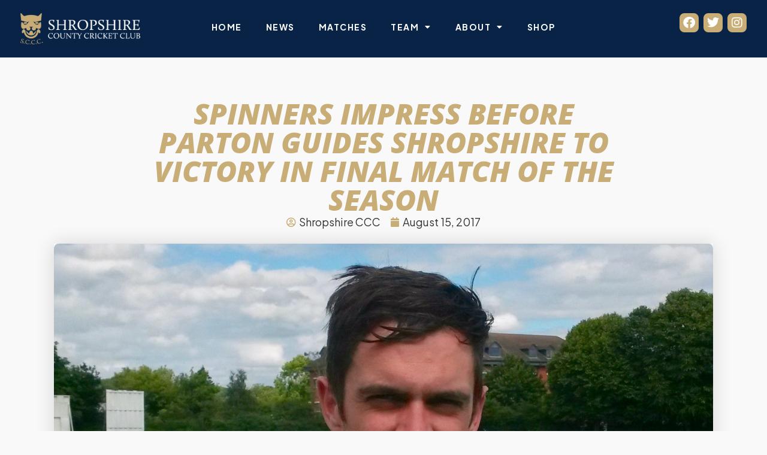

--- FILE ---
content_type: text/html; charset=UTF-8
request_url: https://shropshireccc.co.uk/spinners-impress-before-parton-guides-shropshire-to-victory-in-final-match-of-the-season/
body_size: 17644
content:
<!doctype html>
<html lang="en-GB">
<head>
	<meta charset="UTF-8">
	<meta name="viewport" content="width=device-width, initial-scale=1">
	<link rel="profile" href="https://gmpg.org/xfn/11">
	<meta name='robots' content='index, follow, max-image-preview:large, max-snippet:-1, max-video-preview:-1' />
	<style>img:is([sizes="auto" i], [sizes^="auto," i]) { contain-intrinsic-size: 3000px 1500px }</style>
	
	<!-- This site is optimized with the Yoast SEO plugin v24.6 - https://yoast.com/wordpress/plugins/seo/ -->
	<title>Spinners impress before Parton guides Shropshire to victory in final match of the season - Shropshire County Cricket Club</title>
	<link rel="canonical" href="https://shropshireccc.co.uk/spinners-impress-before-parton-guides-shropshire-to-victory-in-final-match-of-the-season/" />
	<meta property="og:locale" content="en_GB" />
	<meta property="og:type" content="article" />
	<meta property="og:title" content="Spinners impress before Parton guides Shropshire to victory in final match of the season - Shropshire County Cricket Club" />
	<meta property="og:description" content="Spinners David Wainwright and Sam Whitney set up an impressive Shropshire victory as the county ended their Unicorns Championship campaign in style by beating Wiltshire by six wickets. Wainwright and Whitney shared all 10 Wiltshire wickets between them as the visitors, having scored so freely in their first innings, were dismissed for 208 second time [&hellip;]" />
	<meta property="og:url" content="https://shropshireccc.co.uk/spinners-impress-before-parton-guides-shropshire-to-victory-in-final-match-of-the-season/" />
	<meta property="og:site_name" content="Shropshire County Cricket Club" />
	<meta property="article:publisher" content="http://facebook.com/shropshireccc" />
	<meta property="article:published_time" content="2017-08-15T17:49:29+00:00" />
	<meta property="og:image" content="https://shropshireccc.co.uk/wp-content/uploads/2023/08/David-Wainwright.jpg" />
	<meta property="og:image:width" content="2019" />
	<meta property="og:image:height" content="1304" />
	<meta property="og:image:type" content="image/jpeg" />
	<meta name="author" content="Shropshire CCC" />
	<meta name="twitter:card" content="summary_large_image" />
	<meta name="twitter:creator" content="@shropshireccc" />
	<meta name="twitter:site" content="@shropshireccc" />
	<meta name="twitter:label1" content="Written by" />
	<meta name="twitter:data1" content="Shropshire CCC" />
	<meta name="twitter:label2" content="Estimated reading time" />
	<meta name="twitter:data2" content="4 minutes" />
	<script type="application/ld+json" class="yoast-schema-graph">{"@context":"https://schema.org","@graph":[{"@type":"Article","@id":"https://shropshireccc.co.uk/spinners-impress-before-parton-guides-shropshire-to-victory-in-final-match-of-the-season/#article","isPartOf":{"@id":"https://shropshireccc.co.uk/spinners-impress-before-parton-guides-shropshire-to-victory-in-final-match-of-the-season/"},"author":{"name":"Shropshire CCC","@id":"https://shropshireccc.co.uk/#/schema/person/4a4af4dc312f66410d590d92bb417391"},"headline":"Spinners impress before Parton guides Shropshire to victory in final match of the season","datePublished":"2017-08-15T17:49:29+00:00","mainEntityOfPage":{"@id":"https://shropshireccc.co.uk/spinners-impress-before-parton-guides-shropshire-to-victory-in-final-match-of-the-season/"},"wordCount":836,"publisher":{"@id":"https://shropshireccc.co.uk/#organization"},"image":{"@id":"https://shropshireccc.co.uk/spinners-impress-before-parton-guides-shropshire-to-victory-in-final-match-of-the-season/#primaryimage"},"thumbnailUrl":"https://shropshireccc.co.uk/wp-content/uploads/2023/08/David-Wainwright.jpg","articleSection":["News"],"inLanguage":"en-GB"},{"@type":"WebPage","@id":"https://shropshireccc.co.uk/spinners-impress-before-parton-guides-shropshire-to-victory-in-final-match-of-the-season/","url":"https://shropshireccc.co.uk/spinners-impress-before-parton-guides-shropshire-to-victory-in-final-match-of-the-season/","name":"Spinners impress before Parton guides Shropshire to victory in final match of the season - Shropshire County Cricket Club","isPartOf":{"@id":"https://shropshireccc.co.uk/#website"},"primaryImageOfPage":{"@id":"https://shropshireccc.co.uk/spinners-impress-before-parton-guides-shropshire-to-victory-in-final-match-of-the-season/#primaryimage"},"image":{"@id":"https://shropshireccc.co.uk/spinners-impress-before-parton-guides-shropshire-to-victory-in-final-match-of-the-season/#primaryimage"},"thumbnailUrl":"https://shropshireccc.co.uk/wp-content/uploads/2023/08/David-Wainwright.jpg","datePublished":"2017-08-15T17:49:29+00:00","breadcrumb":{"@id":"https://shropshireccc.co.uk/spinners-impress-before-parton-guides-shropshire-to-victory-in-final-match-of-the-season/#breadcrumb"},"inLanguage":"en-GB","potentialAction":[{"@type":"ReadAction","target":["https://shropshireccc.co.uk/spinners-impress-before-parton-guides-shropshire-to-victory-in-final-match-of-the-season/"]}]},{"@type":"ImageObject","inLanguage":"en-GB","@id":"https://shropshireccc.co.uk/spinners-impress-before-parton-guides-shropshire-to-victory-in-final-match-of-the-season/#primaryimage","url":"https://shropshireccc.co.uk/wp-content/uploads/2023/08/David-Wainwright.jpg","contentUrl":"https://shropshireccc.co.uk/wp-content/uploads/2023/08/David-Wainwright.jpg","width":2019,"height":1304},{"@type":"BreadcrumbList","@id":"https://shropshireccc.co.uk/spinners-impress-before-parton-guides-shropshire-to-victory-in-final-match-of-the-season/#breadcrumb","itemListElement":[{"@type":"ListItem","position":1,"name":"Home","item":"https://shropshireccc.co.uk/"},{"@type":"ListItem","position":2,"name":"Spinners impress before Parton guides Shropshire to victory in final match of the season"}]},{"@type":"WebSite","@id":"https://shropshireccc.co.uk/#website","url":"https://shropshireccc.co.uk/","name":"Shropshire County Cricket Club","description":"The official website of National Counties team Shropshire CCC","publisher":{"@id":"https://shropshireccc.co.uk/#organization"},"potentialAction":[{"@type":"SearchAction","target":{"@type":"EntryPoint","urlTemplate":"https://shropshireccc.co.uk/?s={search_term_string}"},"query-input":{"@type":"PropertyValueSpecification","valueRequired":true,"valueName":"search_term_string"}}],"inLanguage":"en-GB"},{"@type":"Organization","@id":"https://shropshireccc.co.uk/#organization","name":"Shropshire County Cricket Club","url":"https://shropshireccc.co.uk/","logo":{"@type":"ImageObject","inLanguage":"en-GB","@id":"https://shropshireccc.co.uk/#/schema/logo/image/","url":"https://shropshireccc.co.uk/wp-content/uploads/2023/08/Shropshire-County-Cricket-Club-900x6005-1.jpg","contentUrl":"https://shropshireccc.co.uk/wp-content/uploads/2023/08/Shropshire-County-Cricket-Club-900x6005-1.jpg","width":900,"height":600,"caption":"Shropshire County Cricket Club"},"image":{"@id":"https://shropshireccc.co.uk/#/schema/logo/image/"},"sameAs":["http://facebook.com/shropshireccc","https://x.com/shropshireccc","https://www.instagram.com/shropshireccc/"]},{"@type":"Person","@id":"https://shropshireccc.co.uk/#/schema/person/4a4af4dc312f66410d590d92bb417391","name":"Shropshire CCC","image":{"@type":"ImageObject","inLanguage":"en-GB","@id":"https://shropshireccc.co.uk/#/schema/person/image/","url":"https://secure.gravatar.com/avatar/4bc29e2110cfc5eda42a9da2dd425e075fe2c17242bbc92085f349d1471b03db?s=96&d=https%3A%2F%2Fnew.shropshireccc.co.uk%2Fwp-content%2Fuploads%2F2023%2F08%2FFavicon.png&r=g","contentUrl":"https://secure.gravatar.com/avatar/4bc29e2110cfc5eda42a9da2dd425e075fe2c17242bbc92085f349d1471b03db?s=96&d=https%3A%2F%2Fnew.shropshireccc.co.uk%2Fwp-content%2Fuploads%2F2023%2F08%2FFavicon.png&r=g","caption":"Shropshire CCC"},"sameAs":["https://new.shropshireccc.co.uk"],"url":"https://shropshireccc.co.uk/author/edencoredesign-co-uk/"}]}</script>
	<!-- / Yoast SEO plugin. -->


<link rel="alternate" type="application/rss+xml" title="Shropshire County Cricket Club &raquo; Feed" href="https://shropshireccc.co.uk/feed/" />
<link rel="alternate" type="application/rss+xml" title="Shropshire County Cricket Club &raquo; Comments Feed" href="https://shropshireccc.co.uk/comments/feed/" />
<script>
window._wpemojiSettings = {"baseUrl":"https:\/\/s.w.org\/images\/core\/emoji\/16.0.1\/72x72\/","ext":".png","svgUrl":"https:\/\/s.w.org\/images\/core\/emoji\/16.0.1\/svg\/","svgExt":".svg","source":{"concatemoji":"https:\/\/shropshireccc.co.uk\/wp-includes\/js\/wp-emoji-release.min.js?ver=6.8.3"}};
/*! This file is auto-generated */
!function(s,n){var o,i,e;function c(e){try{var t={supportTests:e,timestamp:(new Date).valueOf()};sessionStorage.setItem(o,JSON.stringify(t))}catch(e){}}function p(e,t,n){e.clearRect(0,0,e.canvas.width,e.canvas.height),e.fillText(t,0,0);var t=new Uint32Array(e.getImageData(0,0,e.canvas.width,e.canvas.height).data),a=(e.clearRect(0,0,e.canvas.width,e.canvas.height),e.fillText(n,0,0),new Uint32Array(e.getImageData(0,0,e.canvas.width,e.canvas.height).data));return t.every(function(e,t){return e===a[t]})}function u(e,t){e.clearRect(0,0,e.canvas.width,e.canvas.height),e.fillText(t,0,0);for(var n=e.getImageData(16,16,1,1),a=0;a<n.data.length;a++)if(0!==n.data[a])return!1;return!0}function f(e,t,n,a){switch(t){case"flag":return n(e,"\ud83c\udff3\ufe0f\u200d\u26a7\ufe0f","\ud83c\udff3\ufe0f\u200b\u26a7\ufe0f")?!1:!n(e,"\ud83c\udde8\ud83c\uddf6","\ud83c\udde8\u200b\ud83c\uddf6")&&!n(e,"\ud83c\udff4\udb40\udc67\udb40\udc62\udb40\udc65\udb40\udc6e\udb40\udc67\udb40\udc7f","\ud83c\udff4\u200b\udb40\udc67\u200b\udb40\udc62\u200b\udb40\udc65\u200b\udb40\udc6e\u200b\udb40\udc67\u200b\udb40\udc7f");case"emoji":return!a(e,"\ud83e\udedf")}return!1}function g(e,t,n,a){var r="undefined"!=typeof WorkerGlobalScope&&self instanceof WorkerGlobalScope?new OffscreenCanvas(300,150):s.createElement("canvas"),o=r.getContext("2d",{willReadFrequently:!0}),i=(o.textBaseline="top",o.font="600 32px Arial",{});return e.forEach(function(e){i[e]=t(o,e,n,a)}),i}function t(e){var t=s.createElement("script");t.src=e,t.defer=!0,s.head.appendChild(t)}"undefined"!=typeof Promise&&(o="wpEmojiSettingsSupports",i=["flag","emoji"],n.supports={everything:!0,everythingExceptFlag:!0},e=new Promise(function(e){s.addEventListener("DOMContentLoaded",e,{once:!0})}),new Promise(function(t){var n=function(){try{var e=JSON.parse(sessionStorage.getItem(o));if("object"==typeof e&&"number"==typeof e.timestamp&&(new Date).valueOf()<e.timestamp+604800&&"object"==typeof e.supportTests)return e.supportTests}catch(e){}return null}();if(!n){if("undefined"!=typeof Worker&&"undefined"!=typeof OffscreenCanvas&&"undefined"!=typeof URL&&URL.createObjectURL&&"undefined"!=typeof Blob)try{var e="postMessage("+g.toString()+"("+[JSON.stringify(i),f.toString(),p.toString(),u.toString()].join(",")+"));",a=new Blob([e],{type:"text/javascript"}),r=new Worker(URL.createObjectURL(a),{name:"wpTestEmojiSupports"});return void(r.onmessage=function(e){c(n=e.data),r.terminate(),t(n)})}catch(e){}c(n=g(i,f,p,u))}t(n)}).then(function(e){for(var t in e)n.supports[t]=e[t],n.supports.everything=n.supports.everything&&n.supports[t],"flag"!==t&&(n.supports.everythingExceptFlag=n.supports.everythingExceptFlag&&n.supports[t]);n.supports.everythingExceptFlag=n.supports.everythingExceptFlag&&!n.supports.flag,n.DOMReady=!1,n.readyCallback=function(){n.DOMReady=!0}}).then(function(){return e}).then(function(){var e;n.supports.everything||(n.readyCallback(),(e=n.source||{}).concatemoji?t(e.concatemoji):e.wpemoji&&e.twemoji&&(t(e.twemoji),t(e.wpemoji)))}))}((window,document),window._wpemojiSettings);
</script>
<style id='wp-emoji-styles-inline-css'>

	img.wp-smiley, img.emoji {
		display: inline !important;
		border: none !important;
		box-shadow: none !important;
		height: 1em !important;
		width: 1em !important;
		margin: 0 0.07em !important;
		vertical-align: -0.1em !important;
		background: none !important;
		padding: 0 !important;
	}
</style>
<link rel='stylesheet' id='wp-block-library-css' href='https://shropshireccc.co.uk/wp-includes/css/dist/block-library/style.min.css?ver=6.8.3' media='all' />
<link rel='stylesheet' id='jet-engine-frontend-css' href='https://shropshireccc.co.uk/wp-content/plugins/jet-engine/assets/css/frontend.css?ver=3.6.4.1' media='all' />
<style id='global-styles-inline-css'>
:root{--wp--preset--aspect-ratio--square: 1;--wp--preset--aspect-ratio--4-3: 4/3;--wp--preset--aspect-ratio--3-4: 3/4;--wp--preset--aspect-ratio--3-2: 3/2;--wp--preset--aspect-ratio--2-3: 2/3;--wp--preset--aspect-ratio--16-9: 16/9;--wp--preset--aspect-ratio--9-16: 9/16;--wp--preset--color--black: #000000;--wp--preset--color--cyan-bluish-gray: #abb8c3;--wp--preset--color--white: #ffffff;--wp--preset--color--pale-pink: #f78da7;--wp--preset--color--vivid-red: #cf2e2e;--wp--preset--color--luminous-vivid-orange: #ff6900;--wp--preset--color--luminous-vivid-amber: #fcb900;--wp--preset--color--light-green-cyan: #7bdcb5;--wp--preset--color--vivid-green-cyan: #00d084;--wp--preset--color--pale-cyan-blue: #8ed1fc;--wp--preset--color--vivid-cyan-blue: #0693e3;--wp--preset--color--vivid-purple: #9b51e0;--wp--preset--gradient--vivid-cyan-blue-to-vivid-purple: linear-gradient(135deg,rgba(6,147,227,1) 0%,rgb(155,81,224) 100%);--wp--preset--gradient--light-green-cyan-to-vivid-green-cyan: linear-gradient(135deg,rgb(122,220,180) 0%,rgb(0,208,130) 100%);--wp--preset--gradient--luminous-vivid-amber-to-luminous-vivid-orange: linear-gradient(135deg,rgba(252,185,0,1) 0%,rgba(255,105,0,1) 100%);--wp--preset--gradient--luminous-vivid-orange-to-vivid-red: linear-gradient(135deg,rgba(255,105,0,1) 0%,rgb(207,46,46) 100%);--wp--preset--gradient--very-light-gray-to-cyan-bluish-gray: linear-gradient(135deg,rgb(238,238,238) 0%,rgb(169,184,195) 100%);--wp--preset--gradient--cool-to-warm-spectrum: linear-gradient(135deg,rgb(74,234,220) 0%,rgb(151,120,209) 20%,rgb(207,42,186) 40%,rgb(238,44,130) 60%,rgb(251,105,98) 80%,rgb(254,248,76) 100%);--wp--preset--gradient--blush-light-purple: linear-gradient(135deg,rgb(255,206,236) 0%,rgb(152,150,240) 100%);--wp--preset--gradient--blush-bordeaux: linear-gradient(135deg,rgb(254,205,165) 0%,rgb(254,45,45) 50%,rgb(107,0,62) 100%);--wp--preset--gradient--luminous-dusk: linear-gradient(135deg,rgb(255,203,112) 0%,rgb(199,81,192) 50%,rgb(65,88,208) 100%);--wp--preset--gradient--pale-ocean: linear-gradient(135deg,rgb(255,245,203) 0%,rgb(182,227,212) 50%,rgb(51,167,181) 100%);--wp--preset--gradient--electric-grass: linear-gradient(135deg,rgb(202,248,128) 0%,rgb(113,206,126) 100%);--wp--preset--gradient--midnight: linear-gradient(135deg,rgb(2,3,129) 0%,rgb(40,116,252) 100%);--wp--preset--font-size--small: 13px;--wp--preset--font-size--medium: 20px;--wp--preset--font-size--large: 36px;--wp--preset--font-size--x-large: 42px;--wp--preset--spacing--20: 0.44rem;--wp--preset--spacing--30: 0.67rem;--wp--preset--spacing--40: 1rem;--wp--preset--spacing--50: 1.5rem;--wp--preset--spacing--60: 2.25rem;--wp--preset--spacing--70: 3.38rem;--wp--preset--spacing--80: 5.06rem;--wp--preset--shadow--natural: 6px 6px 9px rgba(0, 0, 0, 0.2);--wp--preset--shadow--deep: 12px 12px 50px rgba(0, 0, 0, 0.4);--wp--preset--shadow--sharp: 6px 6px 0px rgba(0, 0, 0, 0.2);--wp--preset--shadow--outlined: 6px 6px 0px -3px rgba(255, 255, 255, 1), 6px 6px rgba(0, 0, 0, 1);--wp--preset--shadow--crisp: 6px 6px 0px rgba(0, 0, 0, 1);}:root { --wp--style--global--content-size: 800px;--wp--style--global--wide-size: 1200px; }:where(body) { margin: 0; }.wp-site-blocks > .alignleft { float: left; margin-right: 2em; }.wp-site-blocks > .alignright { float: right; margin-left: 2em; }.wp-site-blocks > .aligncenter { justify-content: center; margin-left: auto; margin-right: auto; }:where(.wp-site-blocks) > * { margin-block-start: 24px; margin-block-end: 0; }:where(.wp-site-blocks) > :first-child { margin-block-start: 0; }:where(.wp-site-blocks) > :last-child { margin-block-end: 0; }:root { --wp--style--block-gap: 24px; }:root :where(.is-layout-flow) > :first-child{margin-block-start: 0;}:root :where(.is-layout-flow) > :last-child{margin-block-end: 0;}:root :where(.is-layout-flow) > *{margin-block-start: 24px;margin-block-end: 0;}:root :where(.is-layout-constrained) > :first-child{margin-block-start: 0;}:root :where(.is-layout-constrained) > :last-child{margin-block-end: 0;}:root :where(.is-layout-constrained) > *{margin-block-start: 24px;margin-block-end: 0;}:root :where(.is-layout-flex){gap: 24px;}:root :where(.is-layout-grid){gap: 24px;}.is-layout-flow > .alignleft{float: left;margin-inline-start: 0;margin-inline-end: 2em;}.is-layout-flow > .alignright{float: right;margin-inline-start: 2em;margin-inline-end: 0;}.is-layout-flow > .aligncenter{margin-left: auto !important;margin-right: auto !important;}.is-layout-constrained > .alignleft{float: left;margin-inline-start: 0;margin-inline-end: 2em;}.is-layout-constrained > .alignright{float: right;margin-inline-start: 2em;margin-inline-end: 0;}.is-layout-constrained > .aligncenter{margin-left: auto !important;margin-right: auto !important;}.is-layout-constrained > :where(:not(.alignleft):not(.alignright):not(.alignfull)){max-width: var(--wp--style--global--content-size);margin-left: auto !important;margin-right: auto !important;}.is-layout-constrained > .alignwide{max-width: var(--wp--style--global--wide-size);}body .is-layout-flex{display: flex;}.is-layout-flex{flex-wrap: wrap;align-items: center;}.is-layout-flex > :is(*, div){margin: 0;}body .is-layout-grid{display: grid;}.is-layout-grid > :is(*, div){margin: 0;}body{padding-top: 0px;padding-right: 0px;padding-bottom: 0px;padding-left: 0px;}a:where(:not(.wp-element-button)){text-decoration: underline;}:root :where(.wp-element-button, .wp-block-button__link){background-color: #32373c;border-width: 0;color: #fff;font-family: inherit;font-size: inherit;line-height: inherit;padding: calc(0.667em + 2px) calc(1.333em + 2px);text-decoration: none;}.has-black-color{color: var(--wp--preset--color--black) !important;}.has-cyan-bluish-gray-color{color: var(--wp--preset--color--cyan-bluish-gray) !important;}.has-white-color{color: var(--wp--preset--color--white) !important;}.has-pale-pink-color{color: var(--wp--preset--color--pale-pink) !important;}.has-vivid-red-color{color: var(--wp--preset--color--vivid-red) !important;}.has-luminous-vivid-orange-color{color: var(--wp--preset--color--luminous-vivid-orange) !important;}.has-luminous-vivid-amber-color{color: var(--wp--preset--color--luminous-vivid-amber) !important;}.has-light-green-cyan-color{color: var(--wp--preset--color--light-green-cyan) !important;}.has-vivid-green-cyan-color{color: var(--wp--preset--color--vivid-green-cyan) !important;}.has-pale-cyan-blue-color{color: var(--wp--preset--color--pale-cyan-blue) !important;}.has-vivid-cyan-blue-color{color: var(--wp--preset--color--vivid-cyan-blue) !important;}.has-vivid-purple-color{color: var(--wp--preset--color--vivid-purple) !important;}.has-black-background-color{background-color: var(--wp--preset--color--black) !important;}.has-cyan-bluish-gray-background-color{background-color: var(--wp--preset--color--cyan-bluish-gray) !important;}.has-white-background-color{background-color: var(--wp--preset--color--white) !important;}.has-pale-pink-background-color{background-color: var(--wp--preset--color--pale-pink) !important;}.has-vivid-red-background-color{background-color: var(--wp--preset--color--vivid-red) !important;}.has-luminous-vivid-orange-background-color{background-color: var(--wp--preset--color--luminous-vivid-orange) !important;}.has-luminous-vivid-amber-background-color{background-color: var(--wp--preset--color--luminous-vivid-amber) !important;}.has-light-green-cyan-background-color{background-color: var(--wp--preset--color--light-green-cyan) !important;}.has-vivid-green-cyan-background-color{background-color: var(--wp--preset--color--vivid-green-cyan) !important;}.has-pale-cyan-blue-background-color{background-color: var(--wp--preset--color--pale-cyan-blue) !important;}.has-vivid-cyan-blue-background-color{background-color: var(--wp--preset--color--vivid-cyan-blue) !important;}.has-vivid-purple-background-color{background-color: var(--wp--preset--color--vivid-purple) !important;}.has-black-border-color{border-color: var(--wp--preset--color--black) !important;}.has-cyan-bluish-gray-border-color{border-color: var(--wp--preset--color--cyan-bluish-gray) !important;}.has-white-border-color{border-color: var(--wp--preset--color--white) !important;}.has-pale-pink-border-color{border-color: var(--wp--preset--color--pale-pink) !important;}.has-vivid-red-border-color{border-color: var(--wp--preset--color--vivid-red) !important;}.has-luminous-vivid-orange-border-color{border-color: var(--wp--preset--color--luminous-vivid-orange) !important;}.has-luminous-vivid-amber-border-color{border-color: var(--wp--preset--color--luminous-vivid-amber) !important;}.has-light-green-cyan-border-color{border-color: var(--wp--preset--color--light-green-cyan) !important;}.has-vivid-green-cyan-border-color{border-color: var(--wp--preset--color--vivid-green-cyan) !important;}.has-pale-cyan-blue-border-color{border-color: var(--wp--preset--color--pale-cyan-blue) !important;}.has-vivid-cyan-blue-border-color{border-color: var(--wp--preset--color--vivid-cyan-blue) !important;}.has-vivid-purple-border-color{border-color: var(--wp--preset--color--vivid-purple) !important;}.has-vivid-cyan-blue-to-vivid-purple-gradient-background{background: var(--wp--preset--gradient--vivid-cyan-blue-to-vivid-purple) !important;}.has-light-green-cyan-to-vivid-green-cyan-gradient-background{background: var(--wp--preset--gradient--light-green-cyan-to-vivid-green-cyan) !important;}.has-luminous-vivid-amber-to-luminous-vivid-orange-gradient-background{background: var(--wp--preset--gradient--luminous-vivid-amber-to-luminous-vivid-orange) !important;}.has-luminous-vivid-orange-to-vivid-red-gradient-background{background: var(--wp--preset--gradient--luminous-vivid-orange-to-vivid-red) !important;}.has-very-light-gray-to-cyan-bluish-gray-gradient-background{background: var(--wp--preset--gradient--very-light-gray-to-cyan-bluish-gray) !important;}.has-cool-to-warm-spectrum-gradient-background{background: var(--wp--preset--gradient--cool-to-warm-spectrum) !important;}.has-blush-light-purple-gradient-background{background: var(--wp--preset--gradient--blush-light-purple) !important;}.has-blush-bordeaux-gradient-background{background: var(--wp--preset--gradient--blush-bordeaux) !important;}.has-luminous-dusk-gradient-background{background: var(--wp--preset--gradient--luminous-dusk) !important;}.has-pale-ocean-gradient-background{background: var(--wp--preset--gradient--pale-ocean) !important;}.has-electric-grass-gradient-background{background: var(--wp--preset--gradient--electric-grass) !important;}.has-midnight-gradient-background{background: var(--wp--preset--gradient--midnight) !important;}.has-small-font-size{font-size: var(--wp--preset--font-size--small) !important;}.has-medium-font-size{font-size: var(--wp--preset--font-size--medium) !important;}.has-large-font-size{font-size: var(--wp--preset--font-size--large) !important;}.has-x-large-font-size{font-size: var(--wp--preset--font-size--x-large) !important;}
:root :where(.wp-block-pullquote){font-size: 1.5em;line-height: 1.6;}
</style>
<link rel='stylesheet' id='hello-elementor-css' href='https://shropshireccc.co.uk/wp-content/themes/hello-elementor/style.min.css?ver=3.3.0' media='all' />
<link rel='stylesheet' id='hello-elementor-child-css' href='https://shropshireccc.co.uk/wp-content/themes/Elementor%20Hello%20Encore%20child%20theme/style.css?ver=1.0.0' media='all' />
<link rel='stylesheet' id='hello-elementor-theme-style-css' href='https://shropshireccc.co.uk/wp-content/themes/hello-elementor/theme.min.css?ver=3.3.0' media='all' />
<link rel='stylesheet' id='hello-elementor-header-footer-css' href='https://shropshireccc.co.uk/wp-content/themes/hello-elementor/header-footer.min.css?ver=3.3.0' media='all' />
<link rel='stylesheet' id='elementor-frontend-css' href='https://shropshireccc.co.uk/wp-content/plugins/elementor/assets/css/frontend.min.css?ver=3.27.6' media='all' />
<link rel='stylesheet' id='elementor-post-5-css' href='https://shropshireccc.co.uk/wp-content/uploads/elementor/css/post-5.css?ver=1741177805' media='all' />
<link rel='stylesheet' id='widget-image-css' href='https://shropshireccc.co.uk/wp-content/plugins/elementor/assets/css/widget-image.min.css?ver=3.27.6' media='all' />
<link rel='stylesheet' id='widget-nav-menu-css' href='https://shropshireccc.co.uk/wp-content/plugins/elementor-pro/assets/css/widget-nav-menu.min.css?ver=3.27.5' media='all' />
<link rel='stylesheet' id='e-animation-float-css' href='https://shropshireccc.co.uk/wp-content/plugins/elementor/assets/lib/animations/styles/e-animation-float.min.css?ver=3.27.6' media='all' />
<link rel='stylesheet' id='widget-social-icons-css' href='https://shropshireccc.co.uk/wp-content/plugins/elementor/assets/css/widget-social-icons.min.css?ver=3.27.6' media='all' />
<link rel='stylesheet' id='e-apple-webkit-css' href='https://shropshireccc.co.uk/wp-content/plugins/elementor/assets/css/conditionals/apple-webkit.min.css?ver=3.27.6' media='all' />
<link rel='stylesheet' id='widget-loop-common-css' href='https://shropshireccc.co.uk/wp-content/plugins/elementor-pro/assets/css/widget-loop-common.min.css?ver=3.27.5' media='all' />
<link rel='stylesheet' id='widget-loop-grid-css' href='https://shropshireccc.co.uk/wp-content/plugins/elementor-pro/assets/css/widget-loop-grid.min.css?ver=3.27.5' media='all' />
<link rel='stylesheet' id='widget-heading-css' href='https://shropshireccc.co.uk/wp-content/plugins/elementor/assets/css/widget-heading.min.css?ver=3.27.6' media='all' />
<link rel='stylesheet' id='widget-post-info-css' href='https://shropshireccc.co.uk/wp-content/plugins/elementor-pro/assets/css/widget-post-info.min.css?ver=3.27.5' media='all' />
<link rel='stylesheet' id='widget-icon-list-css' href='https://shropshireccc.co.uk/wp-content/plugins/elementor/assets/css/widget-icon-list.min.css?ver=3.27.6' media='all' />
<link rel='stylesheet' id='elementor-icons-shared-0-css' href='https://shropshireccc.co.uk/wp-content/plugins/elementor/assets/lib/font-awesome/css/fontawesome.min.css?ver=5.15.3' media='all' />
<link rel='stylesheet' id='elementor-icons-fa-regular-css' href='https://shropshireccc.co.uk/wp-content/plugins/elementor/assets/lib/font-awesome/css/regular.min.css?ver=5.15.3' media='all' />
<link rel='stylesheet' id='elementor-icons-fa-solid-css' href='https://shropshireccc.co.uk/wp-content/plugins/elementor/assets/lib/font-awesome/css/solid.min.css?ver=5.15.3' media='all' />
<link rel='stylesheet' id='elementor-icons-css' href='https://shropshireccc.co.uk/wp-content/plugins/elementor/assets/lib/eicons/css/elementor-icons.min.css?ver=5.35.0' media='all' />
<link rel='stylesheet' id='elementor-post-61-css' href='https://shropshireccc.co.uk/wp-content/uploads/elementor/css/post-61.css?ver=1741177806' media='all' />
<link rel='stylesheet' id='elementor-post-420-css' href='https://shropshireccc.co.uk/wp-content/uploads/elementor/css/post-420.css?ver=1744752246' media='all' />
<link rel='stylesheet' id='elementor-post-102-css' href='https://shropshireccc.co.uk/wp-content/uploads/elementor/css/post-102.css?ver=1741178464' media='all' />
<link rel='stylesheet' id='google-fonts-1-css' href='https://fonts.googleapis.com/css?family=Plus+Jakarta+Sans%3A100%2C100italic%2C200%2C200italic%2C300%2C300italic%2C400%2C400italic%2C500%2C500italic%2C600%2C600italic%2C700%2C700italic%2C800%2C800italic%2C900%2C900italic%7COpen+Sans%3A100%2C100italic%2C200%2C200italic%2C300%2C300italic%2C400%2C400italic%2C500%2C500italic%2C600%2C600italic%2C700%2C700italic%2C800%2C800italic%2C900%2C900italic&#038;display=swap&#038;ver=6.8.3' media='all' />
<link rel='stylesheet' id='elementor-icons-fa-brands-css' href='https://shropshireccc.co.uk/wp-content/plugins/elementor/assets/lib/font-awesome/css/brands.min.css?ver=5.15.3' media='all' />
<link rel="preconnect" href="https://fonts.gstatic.com/" crossorigin><script src="https://shropshireccc.co.uk/wp-includes/js/jquery/jquery.min.js?ver=3.7.1" id="jquery-core-js"></script>
<script src="https://shropshireccc.co.uk/wp-includes/js/jquery/jquery-migrate.min.js?ver=3.4.1" id="jquery-migrate-js"></script>
<link rel="https://api.w.org/" href="https://shropshireccc.co.uk/wp-json/" /><link rel="alternate" title="JSON" type="application/json" href="https://shropshireccc.co.uk/wp-json/wp/v2/posts/865" /><link rel="EditURI" type="application/rsd+xml" title="RSD" href="https://shropshireccc.co.uk/xmlrpc.php?rsd" />
<meta name="generator" content="WordPress 6.8.3" />
<link rel='shortlink' href='https://shropshireccc.co.uk/?p=865' />
<link rel="alternate" title="oEmbed (JSON)" type="application/json+oembed" href="https://shropshireccc.co.uk/wp-json/oembed/1.0/embed?url=https%3A%2F%2Fshropshireccc.co.uk%2Fspinners-impress-before-parton-guides-shropshire-to-victory-in-final-match-of-the-season%2F" />
<link rel="alternate" title="oEmbed (XML)" type="text/xml+oembed" href="https://shropshireccc.co.uk/wp-json/oembed/1.0/embed?url=https%3A%2F%2Fshropshireccc.co.uk%2Fspinners-impress-before-parton-guides-shropshire-to-victory-in-final-match-of-the-season%2F&#038;format=xml" />
<meta name="generator" content="Elementor 3.27.6; features: additional_custom_breakpoints; settings: css_print_method-external, google_font-enabled, font_display-swap">
			<style>
				.e-con.e-parent:nth-of-type(n+4):not(.e-lazyloaded):not(.e-no-lazyload),
				.e-con.e-parent:nth-of-type(n+4):not(.e-lazyloaded):not(.e-no-lazyload) * {
					background-image: none !important;
				}
				@media screen and (max-height: 1024px) {
					.e-con.e-parent:nth-of-type(n+3):not(.e-lazyloaded):not(.e-no-lazyload),
					.e-con.e-parent:nth-of-type(n+3):not(.e-lazyloaded):not(.e-no-lazyload) * {
						background-image: none !important;
					}
				}
				@media screen and (max-height: 640px) {
					.e-con.e-parent:nth-of-type(n+2):not(.e-lazyloaded):not(.e-no-lazyload),
					.e-con.e-parent:nth-of-type(n+2):not(.e-lazyloaded):not(.e-no-lazyload) * {
						background-image: none !important;
					}
				}
			</style>
			<link rel="icon" href="https://shropshireccc.co.uk/wp-content/uploads/2023/08/Favicon-150x150.png" sizes="32x32" />
<link rel="icon" href="https://shropshireccc.co.uk/wp-content/uploads/2023/08/Favicon-300x300.png" sizes="192x192" />
<link rel="apple-touch-icon" href="https://shropshireccc.co.uk/wp-content/uploads/2023/08/Favicon-300x300.png" />
<meta name="msapplication-TileImage" content="https://shropshireccc.co.uk/wp-content/uploads/2023/08/Favicon-300x300.png" />
</head>
<body data-rsssl=1 class="wp-singular post-template-default single single-post postid-865 single-format-standard wp-custom-logo wp-embed-responsive wp-theme-hello-elementor wp-child-theme-ElementorHelloEncorechildtheme theme-default elementor-default elementor-kit-5 elementor-page-102">


<a class="skip-link screen-reader-text" href="#content">Skip to content</a>

		<div data-elementor-type="header" data-elementor-id="61" class="elementor elementor-61 elementor-location-header" data-elementor-post-type="elementor_library">
			<div class="elementor-element elementor-element-c2619d4 e-con-full e-flex e-con e-parent" data-id="c2619d4" data-element_type="container" data-settings="{&quot;background_background&quot;:&quot;classic&quot;}">
		<div class="elementor-element elementor-element-a49841d e-con-full e-flex e-con e-child" data-id="a49841d" data-element_type="container">
				<div class="elementor-element elementor-element-a09134b elementor-widget elementor-widget-image" data-id="a09134b" data-element_type="widget" data-widget_type="image.default">
				<div class="elementor-widget-container">
																<a href="https://shropshireccc.co.uk">
							<img width="800" height="209" src="https://shropshireccc.co.uk/wp-content/uploads/2023/08/Shropshire-County-Cricket-Club-Logo-On-Dark-1024x267.png" class="attachment-large size-large wp-image-62" alt="Shropshire County Cricket Club Logo" srcset="https://shropshireccc.co.uk/wp-content/uploads/2023/08/Shropshire-County-Cricket-Club-Logo-On-Dark-1024x267.png 1024w, https://shropshireccc.co.uk/wp-content/uploads/2023/08/Shropshire-County-Cricket-Club-Logo-On-Dark-300x78.png 300w, https://shropshireccc.co.uk/wp-content/uploads/2023/08/Shropshire-County-Cricket-Club-Logo-On-Dark-768x201.png 768w, https://shropshireccc.co.uk/wp-content/uploads/2023/08/Shropshire-County-Cricket-Club-Logo-On-Dark-1536x401.png 1536w, https://shropshireccc.co.uk/wp-content/uploads/2023/08/Shropshire-County-Cricket-Club-Logo-On-Dark.png 1727w" sizes="(max-width: 800px) 100vw, 800px" />								</a>
															</div>
				</div>
				</div>
		<div class="elementor-element elementor-element-1e6146f e-con-full elementor-hidden-tablet elementor-hidden-mobile e-flex e-con e-child" data-id="1e6146f" data-element_type="container">
				<div class="elementor-element elementor-element-66e24d9 elementor-nav-menu__align-center elementor-nav-menu--stretch elementor-nav-menu--dropdown-tablet elementor-nav-menu__text-align-aside elementor-nav-menu--toggle elementor-nav-menu--burger elementor-widget elementor-widget-nav-menu" data-id="66e24d9" data-element_type="widget" data-settings="{&quot;full_width&quot;:&quot;stretch&quot;,&quot;layout&quot;:&quot;horizontal&quot;,&quot;submenu_icon&quot;:{&quot;value&quot;:&quot;&lt;i class=\&quot;fas fa-caret-down\&quot;&gt;&lt;\/i&gt;&quot;,&quot;library&quot;:&quot;fa-solid&quot;},&quot;toggle&quot;:&quot;burger&quot;}" data-widget_type="nav-menu.default">
				<div class="elementor-widget-container">
								<nav aria-label="Menu" class="elementor-nav-menu--main elementor-nav-menu__container elementor-nav-menu--layout-horizontal e--pointer-text e--animation-none">
				<ul id="menu-1-66e24d9" class="elementor-nav-menu"><li class="menu-item menu-item-type-post_type menu-item-object-page menu-item-home menu-item-72"><a href="https://shropshireccc.co.uk/" class="elementor-item">Home</a></li>
<li class="menu-item menu-item-type-post_type menu-item-object-page menu-item-73"><a href="https://shropshireccc.co.uk/news/" class="elementor-item">News</a></li>
<li class="menu-item menu-item-type-taxonomy menu-item-object-season menu-item-2567"><a href="https://shropshireccc.co.uk/season/2025/" class="elementor-item">Matches</a></li>
<li class="menu-item menu-item-type-post_type menu-item-object-page menu-item-has-children menu-item-330"><a href="https://shropshireccc.co.uk/team/" class="elementor-item">Team</a>
<ul class="sub-menu elementor-nav-menu--dropdown">
	<li class="menu-item menu-item-type-custom menu-item-object-custom menu-item-197"><a href="/team" class="elementor-sub-item">Players</a></li>
	<li class="menu-item menu-item-type-custom menu-item-object-custom menu-item-331"><a href="/team#backroom" class="elementor-sub-item elementor-item-anchor">Backroom</a></li>
</ul>
</li>
<li class="menu-item menu-item-type-post_type menu-item-object-page menu-item-has-children menu-item-335"><a href="https://shropshireccc.co.uk/about/" class="elementor-item">About</a>
<ul class="sub-menu elementor-nav-menu--dropdown">
	<li class="menu-item menu-item-type-post_type menu-item-object-page menu-item-415"><a href="https://shropshireccc.co.uk/about/" class="elementor-sub-item">History</a></li>
	<li class="menu-item menu-item-type-custom menu-item-object-custom menu-item-419"><a target="_blank" href="https://membermojo.co.uk/shropshireccc" class="elementor-sub-item">Membership</a></li>
	<li class="menu-item menu-item-type-post_type menu-item-object-page menu-item-414"><a href="https://shropshireccc.co.uk/club-records/" class="elementor-sub-item">Club Records</a></li>
</ul>
</li>
<li class="menu-item menu-item-type-custom menu-item-object-custom menu-item-1764"><a target="_blank" href="https://www.hawkcricket.com/shropshire-ccc-members" class="elementor-item">Shop</a></li>
</ul>			</nav>
					<div class="elementor-menu-toggle" role="button" tabindex="0" aria-label="Menu Toggle" aria-expanded="false">
			<i aria-hidden="true" role="presentation" class="elementor-menu-toggle__icon--open eicon-menu-bar"></i><i aria-hidden="true" role="presentation" class="elementor-menu-toggle__icon--close eicon-close"></i>		</div>
					<nav class="elementor-nav-menu--dropdown elementor-nav-menu__container" aria-hidden="true">
				<ul id="menu-2-66e24d9" class="elementor-nav-menu"><li class="menu-item menu-item-type-post_type menu-item-object-page menu-item-home menu-item-72"><a href="https://shropshireccc.co.uk/" class="elementor-item" tabindex="-1">Home</a></li>
<li class="menu-item menu-item-type-post_type menu-item-object-page menu-item-73"><a href="https://shropshireccc.co.uk/news/" class="elementor-item" tabindex="-1">News</a></li>
<li class="menu-item menu-item-type-taxonomy menu-item-object-season menu-item-2567"><a href="https://shropshireccc.co.uk/season/2025/" class="elementor-item" tabindex="-1">Matches</a></li>
<li class="menu-item menu-item-type-post_type menu-item-object-page menu-item-has-children menu-item-330"><a href="https://shropshireccc.co.uk/team/" class="elementor-item" tabindex="-1">Team</a>
<ul class="sub-menu elementor-nav-menu--dropdown">
	<li class="menu-item menu-item-type-custom menu-item-object-custom menu-item-197"><a href="/team" class="elementor-sub-item" tabindex="-1">Players</a></li>
	<li class="menu-item menu-item-type-custom menu-item-object-custom menu-item-331"><a href="/team#backroom" class="elementor-sub-item elementor-item-anchor" tabindex="-1">Backroom</a></li>
</ul>
</li>
<li class="menu-item menu-item-type-post_type menu-item-object-page menu-item-has-children menu-item-335"><a href="https://shropshireccc.co.uk/about/" class="elementor-item" tabindex="-1">About</a>
<ul class="sub-menu elementor-nav-menu--dropdown">
	<li class="menu-item menu-item-type-post_type menu-item-object-page menu-item-415"><a href="https://shropshireccc.co.uk/about/" class="elementor-sub-item" tabindex="-1">History</a></li>
	<li class="menu-item menu-item-type-custom menu-item-object-custom menu-item-419"><a target="_blank" href="https://membermojo.co.uk/shropshireccc" class="elementor-sub-item" tabindex="-1">Membership</a></li>
	<li class="menu-item menu-item-type-post_type menu-item-object-page menu-item-414"><a href="https://shropshireccc.co.uk/club-records/" class="elementor-sub-item" tabindex="-1">Club Records</a></li>
</ul>
</li>
<li class="menu-item menu-item-type-custom menu-item-object-custom menu-item-1764"><a target="_blank" href="https://www.hawkcricket.com/shropshire-ccc-members" class="elementor-item" tabindex="-1">Shop</a></li>
</ul>			</nav>
						</div>
				</div>
				</div>
		<div class="elementor-element elementor-element-62a9ebf e-con-full e-flex e-con e-child" data-id="62a9ebf" data-element_type="container">
				<div class="elementor-element elementor-element-58e9dc3 e-grid-align-right e-grid-align-tablet-right elementor-widget-tablet__width-inherit elementor-hidden-mobile elementor-shape-rounded elementor-grid-0 elementor-widget elementor-widget-social-icons" data-id="58e9dc3" data-element_type="widget" data-widget_type="social-icons.default">
				<div class="elementor-widget-container">
							<div class="elementor-social-icons-wrapper elementor-grid">
							<span class="elementor-grid-item">
					<a class="elementor-icon elementor-social-icon elementor-social-icon-facebook elementor-animation-float elementor-repeater-item-2ce0fb4" href="http://facebook.com/shropshireccc" target="_blank">
						<span class="elementor-screen-only">Facebook</span>
						<i class="fab fa-facebook"></i>					</a>
				</span>
							<span class="elementor-grid-item">
					<a class="elementor-icon elementor-social-icon elementor-social-icon-twitter elementor-animation-float elementor-repeater-item-2f372eb" href="http://twitter.com/shropshireccc" target="_blank">
						<span class="elementor-screen-only">Twitter</span>
						<i class="fab fa-twitter"></i>					</a>
				</span>
							<span class="elementor-grid-item">
					<a class="elementor-icon elementor-social-icon elementor-social-icon-instagram elementor-animation-float elementor-repeater-item-e41e21c" href="https://www.instagram.com/shropshireccc/" target="_blank">
						<span class="elementor-screen-only">Instagram</span>
						<i class="fab fa-instagram"></i>					</a>
				</span>
					</div>
						</div>
				</div>
				<div class="elementor-element elementor-element-f065875 elementor-widget-tablet__width-auto elementor-hidden-desktop elementor-view-default elementor-widget elementor-widget-icon" data-id="f065875" data-element_type="widget" data-widget_type="icon.default">
				<div class="elementor-widget-container">
							<div class="elementor-icon-wrapper">
			<a class="elementor-icon" href="#elementor-action%3Aaction%3Dpopup%3Aopen%26settings%3DeyJpZCI6IjUzNiIsInRvZ2dsZSI6ZmFsc2V9">
			<i aria-hidden="true" class="fas fa-bars"></i>			</a>
		</div>
						</div>
				</div>
				</div>
				</div>
				</div>
				<div data-elementor-type="single-post" data-elementor-id="102" class="elementor elementor-102 elementor-location-single post-865 post type-post status-publish format-standard has-post-thumbnail hentry category-news" data-elementor-post-type="elementor_library">
			<div class="elementor-element elementor-element-16302c9 e-flex e-con-boxed e-con e-parent" data-id="16302c9" data-element_type="container">
					<div class="e-con-inner">
				<div class="elementor-element elementor-element-0e9843e elementor-widget elementor-widget-theme-post-title elementor-page-title elementor-widget-heading" data-id="0e9843e" data-element_type="widget" data-widget_type="theme-post-title.default">
				<div class="elementor-widget-container">
					<h1 class="elementor-heading-title elementor-size-default">Spinners impress before Parton guides Shropshire to victory in final match of the season</h1>				</div>
				</div>
				<div class="elementor-element elementor-element-702b7b9 elementor-align-center elementor-widget elementor-widget-post-info" data-id="702b7b9" data-element_type="widget" data-widget_type="post-info.default">
				<div class="elementor-widget-container">
							<ul class="elementor-inline-items elementor-icon-list-items elementor-post-info">
								<li class="elementor-icon-list-item elementor-repeater-item-0cc0c28 elementor-inline-item" itemprop="author">
										<span class="elementor-icon-list-icon">
								<i aria-hidden="true" class="far fa-user-circle"></i>							</span>
									<span class="elementor-icon-list-text elementor-post-info__item elementor-post-info__item--type-author">
										Shropshire CCC					</span>
								</li>
				<li class="elementor-icon-list-item elementor-repeater-item-268eb8b elementor-inline-item" itemprop="datePublished">
										<span class="elementor-icon-list-icon">
								<i aria-hidden="true" class="fas fa-calendar"></i>							</span>
									<span class="elementor-icon-list-text elementor-post-info__item elementor-post-info__item--type-date">
										<time>August 15, 2017</time>					</span>
								</li>
				</ul>
						</div>
				</div>
				<div class="elementor-element elementor-element-4be8d8c elementor-widget elementor-widget-theme-post-featured-image elementor-widget-image" data-id="4be8d8c" data-element_type="widget" data-widget_type="theme-post-featured-image.default">
				<div class="elementor-widget-container">
															<img src="https://shropshireccc.co.uk/wp-content/uploads/elementor/thumbs/David-Wainwright-qb96rhc4u2r03hs1xklfv8igpe86qu41tj7mxtox5s.jpg" title="David-Wainwright" alt="David-Wainwright" loading="lazy" />															</div>
				</div>
				<div class="elementor-element elementor-element-eb396e5 elementor-widget elementor-widget-theme-post-content" data-id="eb396e5" data-element_type="widget" data-widget_type="theme-post-content.default">
				<div class="elementor-widget-container">
					<p>Spinners David Wainwright and Sam Whitney set up an impressive Shropshire victory as the county ended their Unicorns Championship campaign in style by beating Wiltshire by six wickets.</p>
<p>Wainwright and Whitney shared all 10 Wiltshire wickets between them as the visitors, having scored so freely in their first innings, were dismissed for 208 second time out.</p>
<p>That left Shropshire chasing 238 for victory and Will Parton’s unbeaten 73, his highest score for the county, saw them past the winning post at Bridgnorth.</p>
<p>It means Shropshire end their Championship season unbeaten with two victories and four draws from their six matches.</p>
<p>Captain Steve Leach said: “It wasn’t extreme conditions that were very helpful for spin, it really wasn’t, but Dave was ultra consistent. He bowled really well, kept bowling dot balls and kept asking good questions of the batsmen.</p>
<p>“Sam found a really good rhythm and bowled really patiently into the rough stuff that the seamers had created over the first two and a half days.</p>
<p>“Between the two of them, we just choked the run rate. We knew this morning if we did that we would always have control of the game and that’s the position that we managed to get ourselves into by getting within 30 runs of them after the first innings.</p>
<p>“The pressure was always on Wiltshire and unfortunately for them they did seem to crumble under it.”</p>
<p>Wiltshire started the final day on 20-1, a lead of 49 runs, and lost three wickets, all to Wainwright, in the opening hour.</p>
<p>The former Yorkshire and Derbyshire man trapped both Will Wade and visiting skipper Ed Young cheaply lbw while he also removed Ashur Morrison, caught by Alex Wyatt for 18, to reduce Wiltshire to 68-4.</p>
<p>Wainwright then struck for the fifth time in the innings when opener Steve Bullen, having made 60, fell lbw.</p>
<p>Fellow spinner Whitney, playing at his home club ground, then got in on the act, getting rid of Jake Goodwin, caught and bowled for 22 to leave the visitors 122-6.</p>
<p>Wainwright made Neil Clark, who had hit a century in Wiltshire’s first innings, his sixth victim when he bowled the potential dangerman for six as the visitors reached lunch at 167-7.</p>
<p>Whitney, the Bridgnorth captain, removed Tahir Afridi, caught and bowled for 26, and then he delivered again, Luke Evans departing to a Will Parton catch at mid on to make it 201-9.</p>
<p>Whitney wrapped up the innings when Mike Reynolds went for 43, caught by Joe Carrasco at deep square leg, to leave Wiltshire all out for 208.</p>
<p>Both Wainwright and Whitney claimed Championship best figures, with Wainwright taking 6-73 from 39 overs and Whitney, in just his second three-day match for the county, 4-85 from 24.3 overs.</p>
<p>Shropshire openers Leach and Joe Carrasco laid solid foundations to the chase, putting on 95 before Oswestry’s Carrasco was caught behind off Morrison for 44.</p>
<p>Leach followed him back to the pavilion shortly after tea for 57 &#8211; his second half century of the match &#8211; before Shropshire lost two wickets in the 33rd over, bowled by Afridi, with Robbie Clarke out for 16 and Wainwright without scoring.</p>
<p>That left the hosts on 158-4, but Shrewsbury’s Parton, supported by Ross Aucott, both showed cool heads to see the job through to 240-4 just after 6pm.</p>
<p>Parton faced 65 balls for his undefeated 73, which included two sixes and 11 fours, while Aucott ended on 29 not out.</p>
<p>Leach said: “The pitch was a good pitch and it was still good to bat on. For me personally, it was a matter of trying to put their bowlers under as much pressure as possible and I thought the way Joe Carrasco played was really responsible and he punished the bad ball.</p>
<p>“Fortunately for us, we managed to get a bit of a partnership going and then Will Parton was destructive. He just completely took them apart. He was extremely clinical and he accelerated through his innings. He timed it absolutely perfectly.</p>
<p>“We ended up cantering to the victory with over half an hour’s cricket left to play which when you’re chasing 240 is no mean feat.”</p>
<p>Wiltshire had elected to bat first on the opening day and posted 418-7 from their 90 overs. Opener Bullen laid solid foundations by making 75 before Clark and Reynolds cut loose to put on 167 for the seventh wicket in 16 overs.</p>
<p>Clark led the way with an accomplished knock of 124, from 102 balls, which included seven sixes and 12 fours, and Reynolds added a quickfire, unbeaten 67.</p>
<p>Wainwright, with 3-93, was again the pick of the Shropshire bowlers.</p>
<p>Shropshire, in reply, also found runs in plentiful supply, putting 389 on the board. Skipper Leach top scored with 86 while his Shifnal team mates Jack McIver (62) and Aucott (57) also contributed half centuries. Seamer Afridi claimed 6-93.</p>
<p>Leach added: “Credit to the Bridgnorth ground staff and all at the club. It’s a lovely place to play and we seem to do well there.”</p>
<p><strong>Pictured: David Wainwright took an excellent 6-73 in Wiltshire’s second innings.</strong></p>
				</div>
				</div>
					</div>
				</div>
				</div>
				<div data-elementor-type="footer" data-elementor-id="420" class="elementor elementor-420 elementor-location-footer" data-elementor-post-type="elementor_library">
			<div class="elementor-element elementor-element-028c325 e-flex e-con-boxed e-con e-parent" data-id="028c325" data-element_type="container">
					<div class="e-con-inner">
		<div class="elementor-element elementor-element-105475a e-con-full e-flex e-con e-child" data-id="105475a" data-element_type="container" data-settings="{&quot;background_background&quot;:&quot;classic&quot;}">
				<div class="elementor-element elementor-element-b347f21 elementor-grid-7 elementor-widget__width-inherit elementor-grid-tablet-7 elementor-grid-mobile-3 elementor-widget elementor-widget-loop-grid" data-id="b347f21" data-element_type="widget" data-settings="{&quot;template_id&quot;:465,&quot;columns&quot;:7,&quot;columns_tablet&quot;:7,&quot;columns_mobile&quot;:3,&quot;row_gap_mobile&quot;:{&quot;unit&quot;:&quot;px&quot;,&quot;size&quot;:12,&quot;sizes&quot;:[]},&quot;_skin&quot;:&quot;post&quot;,&quot;edit_handle_selector&quot;:&quot;[data-elementor-type=\&quot;loop-item\&quot;]&quot;,&quot;row_gap&quot;:{&quot;unit&quot;:&quot;px&quot;,&quot;size&quot;:&quot;&quot;,&quot;sizes&quot;:[]},&quot;row_gap_tablet&quot;:{&quot;unit&quot;:&quot;px&quot;,&quot;size&quot;:&quot;&quot;,&quot;sizes&quot;:[]}}" data-widget_type="loop-grid.post">
				<div class="elementor-widget-container">
							<div class="elementor-loop-container elementor-grid">
		<style id="loop-dynamic-465">.e-loop-item-2591 .elementor-element.elementor-element-8628cf6:not(.elementor-motion-effects-element-type-background), .e-loop-item-2591 .elementor-element.elementor-element-8628cf6 > .elementor-motion-effects-container > .elementor-motion-effects-layer{background-image:url("https://shropshireccc.co.uk/wp-content/uploads/2025/04/Brown-and-Brown-Logo.jpg");}</style><style id="loop-465">.elementor-465 .elementor-element.elementor-element-8628cf6{--display:flex;--min-height:80px;--flex-direction:row;--container-widget-width:initial;--container-widget-height:100%;--container-widget-flex-grow:1;--container-widget-align-self:stretch;--flex-wrap-mobile:wrap;--justify-content:center;--gap:40px 40px;--row-gap:40px;--column-gap:40px;--flex-wrap:wrap;--align-content:center;}.elementor-465 .elementor-element.elementor-element-8628cf6:not(.elementor-motion-effects-element-type-background), .elementor-465 .elementor-element.elementor-element-8628cf6 > .elementor-motion-effects-container > .elementor-motion-effects-layer{background-position:center center;background-repeat:no-repeat;background-size:contain;}</style>		<div data-elementor-type="loop-item" data-elementor-id="465" class="elementor elementor-465 e-loop-item e-loop-item-2591 post-2591 sponsors type-sponsors status-publish hentry" data-elementor-post-type="elementor_library" data-custom-edit-handle="1">
			<a class="elementor-element elementor-element-8628cf6 e-flex e-con-boxed e-con e-parent" data-id="8628cf6" data-element_type="container" data-settings="{&quot;background_background&quot;:&quot;classic&quot;}" href="https://www.bbrown.com/uk/" target="_blank">
					<div class="e-con-inner">
					</div>
				</a>
				</div>
		<style id="loop-dynamic-465">.e-loop-item-458 .elementor-element.elementor-element-8628cf6:not(.elementor-motion-effects-element-type-background), .e-loop-item-458 .elementor-element.elementor-element-8628cf6 > .elementor-motion-effects-container > .elementor-motion-effects-layer{background-image:url("https://shropshireccc.co.uk/wp-content/uploads/2023/08/Cricket-Shropshire-900x600-1.png");}</style>		<div data-elementor-type="loop-item" data-elementor-id="465" class="elementor elementor-465 e-loop-item e-loop-item-458 post-458 sponsors type-sponsors status-publish hentry sponsor-tier-tier-2" data-elementor-post-type="elementor_library" data-custom-edit-handle="1">
			<a class="elementor-element elementor-element-8628cf6 e-flex e-con-boxed e-con e-parent" data-id="8628cf6" data-element_type="container" data-settings="{&quot;background_background&quot;:&quot;classic&quot;}" href="http://www.shropshirecricketboard.co.uk/" target="_blank">
					<div class="e-con-inner">
					</div>
				</a>
				</div>
		<style id="loop-dynamic-465">.e-loop-item-460 .elementor-element.elementor-element-8628cf6:not(.elementor-motion-effects-element-type-background), .e-loop-item-460 .elementor-element.elementor-element-8628cf6 > .elementor-motion-effects-container > .elementor-motion-effects-layer{background-image:url("https://shropshireccc.co.uk/wp-content/uploads/2023/08/Ellesmere-College-900x600-1.jpg");}</style>		<div data-elementor-type="loop-item" data-elementor-id="465" class="elementor elementor-465 e-loop-item e-loop-item-460 post-460 sponsors type-sponsors status-publish hentry sponsor-tier-tier-2" data-elementor-post-type="elementor_library" data-custom-edit-handle="1">
			<a class="elementor-element elementor-element-8628cf6 e-flex e-con-boxed e-con e-parent" data-id="8628cf6" data-element_type="container" data-settings="{&quot;background_background&quot;:&quot;classic&quot;}" href="https://www.ellesmere.com/" target="_blank">
					<div class="e-con-inner">
					</div>
				</a>
				</div>
		<style id="loop-dynamic-465">.e-loop-item-461 .elementor-element.elementor-element-8628cf6:not(.elementor-motion-effects-element-type-background), .e-loop-item-461 .elementor-element.elementor-element-8628cf6 > .elementor-motion-effects-container > .elementor-motion-effects-layer{background-image:url("https://shropshireccc.co.uk/wp-content/uploads/2023/08/GHP-Legal-900x600-1.jpg");}</style>		<div data-elementor-type="loop-item" data-elementor-id="465" class="elementor elementor-465 e-loop-item e-loop-item-461 post-461 sponsors type-sponsors status-publish hentry sponsor-tier-tier-2" data-elementor-post-type="elementor_library" data-custom-edit-handle="1">
			<a class="elementor-element elementor-element-8628cf6 e-flex e-con-boxed e-con e-parent" data-id="8628cf6" data-element_type="container" data-settings="{&quot;background_background&quot;:&quot;classic&quot;}" href="https://www.ghplegal.com/" target="_blank">
					<div class="e-con-inner">
					</div>
				</a>
				</div>
		<style id="loop-dynamic-465">.e-loop-item-462 .elementor-element.elementor-element-8628cf6:not(.elementor-motion-effects-element-type-background), .e-loop-item-462 .elementor-element.elementor-element-8628cf6 > .elementor-motion-effects-container > .elementor-motion-effects-layer{background-image:url("https://shropshireccc.co.uk/wp-content/uploads/2023/08/Hawk-900x600-1.jpg");}</style>		<div data-elementor-type="loop-item" data-elementor-id="465" class="elementor elementor-465 e-loop-item e-loop-item-462 post-462 sponsors type-sponsors status-publish hentry sponsor-tier-tier-2" data-elementor-post-type="elementor_library" data-custom-edit-handle="1">
			<a class="elementor-element elementor-element-8628cf6 e-flex e-con-boxed e-con e-parent" data-id="8628cf6" data-element_type="container" data-settings="{&quot;background_background&quot;:&quot;classic&quot;}" href="https://www.hawkcricket.com/" target="_blank">
					<div class="e-con-inner">
					</div>
				</a>
				</div>
		<style id="loop-dynamic-465">.e-loop-item-2831 .elementor-element.elementor-element-8628cf6:not(.elementor-motion-effects-element-type-background), .e-loop-item-2831 .elementor-element.elementor-element-8628cf6 > .elementor-motion-effects-container > .elementor-motion-effects-layer{background-image:url("https://shropshireccc.co.uk/wp-content/uploads/2025/08/Q-Financial-Services.jpg");}</style>		<div data-elementor-type="loop-item" data-elementor-id="465" class="elementor elementor-465 e-loop-item e-loop-item-2831 post-2831 sponsors type-sponsors status-publish hentry" data-elementor-post-type="elementor_library" data-custom-edit-handle="1">
			<a class="elementor-element elementor-element-8628cf6 e-flex e-con-boxed e-con e-parent" data-id="8628cf6" data-element_type="container" data-settings="{&quot;background_background&quot;:&quot;classic&quot;}" href="https://qfinancialservices.co.uk/" target="_blank">
					<div class="e-con-inner">
					</div>
				</a>
				</div>
		<style id="loop-dynamic-465">.e-loop-item-2326 .elementor-element.elementor-element-8628cf6:not(.elementor-motion-effects-element-type-background), .e-loop-item-2326 .elementor-element.elementor-element-8628cf6 > .elementor-motion-effects-container > .elementor-motion-effects-layer{background-image:url("https://shropshireccc.co.uk/wp-content/uploads/2024/07/Severn-Hospice-900x600-1.jpg");}</style>		<div data-elementor-type="loop-item" data-elementor-id="465" class="elementor elementor-465 e-loop-item e-loop-item-2326 post-2326 sponsors type-sponsors status-publish hentry" data-elementor-post-type="elementor_library" data-custom-edit-handle="1">
			<a class="elementor-element elementor-element-8628cf6 e-flex e-con-boxed e-con e-parent" data-id="8628cf6" data-element_type="container" data-settings="{&quot;background_background&quot;:&quot;classic&quot;}" href="https://www.severnhospice.org.uk/" target="_blank">
					<div class="e-con-inner">
					</div>
				</a>
				</div>
				</div>
		
						</div>
				</div>
				</div>
					</div>
				</div>
		<div class="elementor-element elementor-element-eaae7ce e-flex e-con-boxed e-con e-parent" data-id="eaae7ce" data-element_type="container">
					<div class="e-con-inner">
		<div class="elementor-element elementor-element-6608378 e-flex e-con-boxed e-con e-child" data-id="6608378" data-element_type="container" data-settings="{&quot;background_background&quot;:&quot;classic&quot;}">
					<div class="e-con-inner">
		<div class="elementor-element elementor-element-4ff56ef e-flex e-con-boxed e-con e-child" data-id="4ff56ef" data-element_type="container">
					<div class="e-con-inner">
				<div class="elementor-element elementor-element-33ff0e1 elementor-widget elementor-widget-image" data-id="33ff0e1" data-element_type="widget" data-widget_type="image.default">
				<div class="elementor-widget-container">
																<a href="https://shropshireccc.co.uk">
							<img width="800" height="209" src="https://shropshireccc.co.uk/wp-content/uploads/2023/08/Shropshire-County-Cricket-Club-Logo-On-Dark-1024x267.png" class="attachment-large size-large wp-image-62" alt="Shropshire County Cricket Club Logo" srcset="https://shropshireccc.co.uk/wp-content/uploads/2023/08/Shropshire-County-Cricket-Club-Logo-On-Dark-1024x267.png 1024w, https://shropshireccc.co.uk/wp-content/uploads/2023/08/Shropshire-County-Cricket-Club-Logo-On-Dark-300x78.png 300w, https://shropshireccc.co.uk/wp-content/uploads/2023/08/Shropshire-County-Cricket-Club-Logo-On-Dark-768x201.png 768w, https://shropshireccc.co.uk/wp-content/uploads/2023/08/Shropshire-County-Cricket-Club-Logo-On-Dark-1536x401.png 1536w, https://shropshireccc.co.uk/wp-content/uploads/2023/08/Shropshire-County-Cricket-Club-Logo-On-Dark.png 1727w" sizes="(max-width: 800px) 100vw, 800px" />								</a>
															</div>
				</div>
					</div>
				</div>
		<div class="elementor-element elementor-element-e50d5d5 e-flex e-con-boxed e-con e-child" data-id="e50d5d5" data-element_type="container">
					<div class="e-con-inner">
				<div class="elementor-element elementor-element-941bdbb e-grid-align-right e-grid-align-mobile-center elementor-shape-rounded elementor-grid-0 elementor-widget elementor-widget-social-icons" data-id="941bdbb" data-element_type="widget" data-widget_type="social-icons.default">
				<div class="elementor-widget-container">
							<div class="elementor-social-icons-wrapper elementor-grid">
							<span class="elementor-grid-item">
					<a class="elementor-icon elementor-social-icon elementor-social-icon-facebook elementor-animation-float elementor-repeater-item-2ce0fb4" href="http://facebook.com/shropshireccc" target="_blank">
						<span class="elementor-screen-only">Facebook</span>
						<i class="fab fa-facebook"></i>					</a>
				</span>
							<span class="elementor-grid-item">
					<a class="elementor-icon elementor-social-icon elementor-social-icon-twitter elementor-animation-float elementor-repeater-item-2f372eb" href="http://twitter.com/shropshireccc" target="_blank">
						<span class="elementor-screen-only">Twitter</span>
						<i class="fab fa-twitter"></i>					</a>
				</span>
							<span class="elementor-grid-item">
					<a class="elementor-icon elementor-social-icon elementor-social-icon-instagram elementor-animation-float elementor-repeater-item-e41e21c" href="https://www.instagram.com/shropshireccc/" target="_blank">
						<span class="elementor-screen-only">Instagram</span>
						<i class="fab fa-instagram"></i>					</a>
				</span>
					</div>
						</div>
				</div>
					</div>
				</div>
					</div>
				</div>
					</div>
				</div>
				</div>
		
<script type="speculationrules">
{"prefetch":[{"source":"document","where":{"and":[{"href_matches":"\/*"},{"not":{"href_matches":["\/wp-*.php","\/wp-admin\/*","\/wp-content\/uploads\/*","\/wp-content\/*","\/wp-content\/plugins\/*","\/wp-content\/themes\/Elementor%20Hello%20Encore%20child%20theme\/*","\/wp-content\/themes\/hello-elementor\/*","\/*\\?(.+)"]}},{"not":{"selector_matches":"a[rel~=\"nofollow\"]"}},{"not":{"selector_matches":".no-prefetch, .no-prefetch a"}}]},"eagerness":"conservative"}]}
</script>
		<div data-elementor-type="popup" data-elementor-id="536" class="elementor elementor-536 elementor-location-popup" data-elementor-settings="{&quot;a11y_navigation&quot;:&quot;yes&quot;,&quot;timing&quot;:[]}" data-elementor-post-type="elementor_library">
			<div class="elementor-element elementor-element-2316aa4 e-flex e-con-boxed e-con e-parent" data-id="2316aa4" data-element_type="container">
					<div class="e-con-inner">
		<div class="elementor-element elementor-element-b6e334c e-flex e-con-boxed e-con e-parent" data-id="b6e334c" data-element_type="container">
					<div class="e-con-inner">
				<div class="elementor-element elementor-element-499625b elementor-widget elementor-widget-image" data-id="499625b" data-element_type="widget" data-widget_type="image.default">
				<div class="elementor-widget-container">
															<img width="800" height="209" src="https://shropshireccc.co.uk/wp-content/uploads/2023/08/Shropshire-County-Cricket-Club-Logo-On-Dark-1024x267.png" class="attachment-large size-large wp-image-62" alt="Shropshire County Cricket Club Logo" srcset="https://shropshireccc.co.uk/wp-content/uploads/2023/08/Shropshire-County-Cricket-Club-Logo-On-Dark-1024x267.png 1024w, https://shropshireccc.co.uk/wp-content/uploads/2023/08/Shropshire-County-Cricket-Club-Logo-On-Dark-300x78.png 300w, https://shropshireccc.co.uk/wp-content/uploads/2023/08/Shropshire-County-Cricket-Club-Logo-On-Dark-768x201.png 768w, https://shropshireccc.co.uk/wp-content/uploads/2023/08/Shropshire-County-Cricket-Club-Logo-On-Dark-1536x401.png 1536w, https://shropshireccc.co.uk/wp-content/uploads/2023/08/Shropshire-County-Cricket-Club-Logo-On-Dark.png 1727w" sizes="(max-width: 800px) 100vw, 800px" />															</div>
				</div>
					</div>
				</div>
				<div class="elementor-element elementor-element-21c4ed5 elementor-nav-menu__text-align-aside elementor-widget elementor-widget-nav-menu" data-id="21c4ed5" data-element_type="widget" data-settings="{&quot;layout&quot;:&quot;dropdown&quot;,&quot;submenu_icon&quot;:{&quot;value&quot;:&quot;&lt;i class=\&quot;fas fa-caret-down\&quot;&gt;&lt;\/i&gt;&quot;,&quot;library&quot;:&quot;fa-solid&quot;}}" data-widget_type="nav-menu.default">
				<div class="elementor-widget-container">
								<nav class="elementor-nav-menu--dropdown elementor-nav-menu__container" aria-hidden="true">
				<ul id="menu-2-21c4ed5" class="elementor-nav-menu"><li class="menu-item menu-item-type-post_type menu-item-object-page menu-item-home menu-item-72"><a href="https://shropshireccc.co.uk/" class="elementor-item" tabindex="-1">Home</a></li>
<li class="menu-item menu-item-type-post_type menu-item-object-page menu-item-73"><a href="https://shropshireccc.co.uk/news/" class="elementor-item" tabindex="-1">News</a></li>
<li class="menu-item menu-item-type-taxonomy menu-item-object-season menu-item-2567"><a href="https://shropshireccc.co.uk/season/2025/" class="elementor-item" tabindex="-1">Matches</a></li>
<li class="menu-item menu-item-type-post_type menu-item-object-page menu-item-has-children menu-item-330"><a href="https://shropshireccc.co.uk/team/" class="elementor-item" tabindex="-1">Team</a>
<ul class="sub-menu elementor-nav-menu--dropdown">
	<li class="menu-item menu-item-type-custom menu-item-object-custom menu-item-197"><a href="/team" class="elementor-sub-item" tabindex="-1">Players</a></li>
	<li class="menu-item menu-item-type-custom menu-item-object-custom menu-item-331"><a href="/team#backroom" class="elementor-sub-item elementor-item-anchor" tabindex="-1">Backroom</a></li>
</ul>
</li>
<li class="menu-item menu-item-type-post_type menu-item-object-page menu-item-has-children menu-item-335"><a href="https://shropshireccc.co.uk/about/" class="elementor-item" tabindex="-1">About</a>
<ul class="sub-menu elementor-nav-menu--dropdown">
	<li class="menu-item menu-item-type-post_type menu-item-object-page menu-item-415"><a href="https://shropshireccc.co.uk/about/" class="elementor-sub-item" tabindex="-1">History</a></li>
	<li class="menu-item menu-item-type-custom menu-item-object-custom menu-item-419"><a target="_blank" href="https://membermojo.co.uk/shropshireccc" class="elementor-sub-item" tabindex="-1">Membership</a></li>
	<li class="menu-item menu-item-type-post_type menu-item-object-page menu-item-414"><a href="https://shropshireccc.co.uk/club-records/" class="elementor-sub-item" tabindex="-1">Club Records</a></li>
</ul>
</li>
<li class="menu-item menu-item-type-custom menu-item-object-custom menu-item-1764"><a target="_blank" href="https://www.hawkcricket.com/shropshire-ccc-members" class="elementor-item" tabindex="-1">Shop</a></li>
</ul>			</nav>
						</div>
				</div>
		<div class="elementor-element elementor-element-70a750e e-flex e-con-boxed e-con e-parent" data-id="70a750e" data-element_type="container">
					<div class="e-con-inner">
				<div class="elementor-element elementor-element-2cf48a7 e-grid-align-right e-grid-align-tablet-left elementor-shape-rounded elementor-grid-0 elementor-invisible elementor-widget elementor-widget-social-icons" data-id="2cf48a7" data-element_type="widget" data-settings="{&quot;_animation&quot;:&quot;slideInDown&quot;,&quot;_animation_delay&quot;:0.3}" data-widget_type="social-icons.default">
				<div class="elementor-widget-container">
							<div class="elementor-social-icons-wrapper elementor-grid">
							<span class="elementor-grid-item">
					<a class="elementor-icon elementor-social-icon elementor-social-icon-facebook elementor-animation-float elementor-repeater-item-2ce0fb4" href="http://facebook.com/shropshireccc" target="_blank">
						<span class="elementor-screen-only">Facebook</span>
						<i class="fab fa-facebook"></i>					</a>
				</span>
							<span class="elementor-grid-item">
					<a class="elementor-icon elementor-social-icon elementor-social-icon-twitter elementor-animation-float elementor-repeater-item-2f372eb" href="http://twitter.com/shropshireccc" target="_blank">
						<span class="elementor-screen-only">Twitter</span>
						<i class="fab fa-twitter"></i>					</a>
				</span>
							<span class="elementor-grid-item">
					<a class="elementor-icon elementor-social-icon elementor-social-icon-instagram elementor-animation-float elementor-repeater-item-e41e21c" href="https://www.instagram.com/shropshireccc/" target="_blank">
						<span class="elementor-screen-only">Instagram</span>
						<i class="fab fa-instagram"></i>					</a>
				</span>
					</div>
						</div>
				</div>
					</div>
				</div>
					</div>
				</div>
				</div>
					<script>
				const lazyloadRunObserver = () => {
					const lazyloadBackgrounds = document.querySelectorAll( `.e-con.e-parent:not(.e-lazyloaded)` );
					const lazyloadBackgroundObserver = new IntersectionObserver( ( entries ) => {
						entries.forEach( ( entry ) => {
							if ( entry.isIntersecting ) {
								let lazyloadBackground = entry.target;
								if( lazyloadBackground ) {
									lazyloadBackground.classList.add( 'e-lazyloaded' );
								}
								lazyloadBackgroundObserver.unobserve( entry.target );
							}
						});
					}, { rootMargin: '200px 0px 200px 0px' } );
					lazyloadBackgrounds.forEach( ( lazyloadBackground ) => {
						lazyloadBackgroundObserver.observe( lazyloadBackground );
					} );
				};
				const events = [
					'DOMContentLoaded',
					'elementor/lazyload/observe',
				];
				events.forEach( ( event ) => {
					document.addEventListener( event, lazyloadRunObserver );
				} );
			</script>
			<link rel='stylesheet' id='elementor-post-536-css' href='https://shropshireccc.co.uk/wp-content/uploads/elementor/css/post-536.css?ver=1741177806' media='all' />
<link rel='stylesheet' id='e-animation-slideInDown-css' href='https://shropshireccc.co.uk/wp-content/plugins/elementor/assets/lib/animations/styles/slideInDown.min.css?ver=3.27.6' media='all' />
<link rel='stylesheet' id='e-popup-css' href='https://shropshireccc.co.uk/wp-content/plugins/elementor-pro/assets/css/conditionals/popup.min.css?ver=3.27.5' media='all' />
<script src="https://shropshireccc.co.uk/wp-content/themes/hello-elementor/assets/js/hello-frontend.min.js?ver=3.3.0" id="hello-theme-frontend-js"></script>
<script src="https://shropshireccc.co.uk/wp-content/plugins/elementor-pro/assets/lib/smartmenus/jquery.smartmenus.min.js?ver=1.2.1" id="smartmenus-js"></script>
<script src="https://shropshireccc.co.uk/wp-includes/js/imagesloaded.min.js?ver=5.0.0" id="imagesloaded-js"></script>
<script src="https://shropshireccc.co.uk/wp-content/plugins/elementor-pro/assets/js/webpack-pro.runtime.min.js?ver=3.27.5" id="elementor-pro-webpack-runtime-js"></script>
<script src="https://shropshireccc.co.uk/wp-content/plugins/elementor/assets/js/webpack.runtime.min.js?ver=3.27.6" id="elementor-webpack-runtime-js"></script>
<script src="https://shropshireccc.co.uk/wp-content/plugins/elementor/assets/js/frontend-modules.min.js?ver=3.27.6" id="elementor-frontend-modules-js"></script>
<script src="https://shropshireccc.co.uk/wp-includes/js/dist/hooks.min.js?ver=4d63a3d491d11ffd8ac6" id="wp-hooks-js"></script>
<script src="https://shropshireccc.co.uk/wp-includes/js/dist/i18n.min.js?ver=5e580eb46a90c2b997e6" id="wp-i18n-js"></script>
<script id="wp-i18n-js-after">
wp.i18n.setLocaleData( { 'text direction\u0004ltr': [ 'ltr' ] } );
</script>
<script id="elementor-pro-frontend-js-before">
var ElementorProFrontendConfig = {"ajaxurl":"https:\/\/shropshireccc.co.uk\/wp-admin\/admin-ajax.php","nonce":"8ee1777837","urls":{"assets":"https:\/\/shropshireccc.co.uk\/wp-content\/plugins\/elementor-pro\/assets\/","rest":"https:\/\/shropshireccc.co.uk\/wp-json\/"},"settings":{"lazy_load_background_images":true},"popup":{"hasPopUps":true},"shareButtonsNetworks":{"facebook":{"title":"Facebook","has_counter":true},"twitter":{"title":"Twitter"},"linkedin":{"title":"LinkedIn","has_counter":true},"pinterest":{"title":"Pinterest","has_counter":true},"reddit":{"title":"Reddit","has_counter":true},"vk":{"title":"VK","has_counter":true},"odnoklassniki":{"title":"OK","has_counter":true},"tumblr":{"title":"Tumblr"},"digg":{"title":"Digg"},"skype":{"title":"Skype"},"stumbleupon":{"title":"StumbleUpon","has_counter":true},"mix":{"title":"Mix"},"telegram":{"title":"Telegram"},"pocket":{"title":"Pocket","has_counter":true},"xing":{"title":"XING","has_counter":true},"whatsapp":{"title":"WhatsApp"},"email":{"title":"Email"},"print":{"title":"Print"},"x-twitter":{"title":"X"},"threads":{"title":"Threads"}},"facebook_sdk":{"lang":"en_GB","app_id":""},"lottie":{"defaultAnimationUrl":"https:\/\/shropshireccc.co.uk\/wp-content\/plugins\/elementor-pro\/modules\/lottie\/assets\/animations\/default.json"}};
</script>
<script src="https://shropshireccc.co.uk/wp-content/plugins/elementor-pro/assets/js/frontend.min.js?ver=3.27.5" id="elementor-pro-frontend-js"></script>
<script src="https://shropshireccc.co.uk/wp-includes/js/jquery/ui/core.min.js?ver=1.13.3" id="jquery-ui-core-js"></script>
<script id="elementor-frontend-js-before">
var elementorFrontendConfig = {"environmentMode":{"edit":false,"wpPreview":false,"isScriptDebug":false},"i18n":{"shareOnFacebook":"Share on Facebook","shareOnTwitter":"Share on Twitter","pinIt":"Pin it","download":"Download","downloadImage":"Download image","fullscreen":"Fullscreen","zoom":"Zoom","share":"Share","playVideo":"Play Video","previous":"Previous","next":"Next","close":"Close","a11yCarouselPrevSlideMessage":"Previous slide","a11yCarouselNextSlideMessage":"Next slide","a11yCarouselFirstSlideMessage":"This is the first slide","a11yCarouselLastSlideMessage":"This is the last slide","a11yCarouselPaginationBulletMessage":"Go to slide"},"is_rtl":false,"breakpoints":{"xs":0,"sm":480,"md":768,"lg":1025,"xl":1440,"xxl":1600},"responsive":{"breakpoints":{"mobile":{"label":"Mobile Portrait","value":767,"default_value":767,"direction":"max","is_enabled":true},"mobile_extra":{"label":"Mobile Landscape","value":880,"default_value":880,"direction":"max","is_enabled":false},"tablet":{"label":"Tablet Portrait","value":1024,"default_value":1024,"direction":"max","is_enabled":true},"tablet_extra":{"label":"Tablet Landscape","value":1200,"default_value":1200,"direction":"max","is_enabled":false},"laptop":{"label":"Laptop","value":1366,"default_value":1366,"direction":"max","is_enabled":false},"widescreen":{"label":"Widescreen","value":2400,"default_value":2400,"direction":"min","is_enabled":false}},"hasCustomBreakpoints":false},"version":"3.27.6","is_static":false,"experimentalFeatures":{"additional_custom_breakpoints":true,"container":true,"e_swiper_latest":true,"e_onboarding":true,"theme_builder_v2":true,"hello-theme-header-footer":true,"home_screen":true,"landing-pages":true,"nested-elements":true,"editor_v2":true,"link-in-bio":true,"floating-buttons":true,"mega-menu":true},"urls":{"assets":"https:\/\/shropshireccc.co.uk\/wp-content\/plugins\/elementor\/assets\/","ajaxurl":"https:\/\/shropshireccc.co.uk\/wp-admin\/admin-ajax.php","uploadUrl":"https:\/\/shropshireccc.co.uk\/wp-content\/uploads"},"nonces":{"floatingButtonsClickTracking":"e1d8fae44d"},"swiperClass":"swiper","settings":{"page":[],"editorPreferences":[]},"kit":{"body_background_background":"classic","active_breakpoints":["viewport_mobile","viewport_tablet"],"global_image_lightbox":"yes","lightbox_enable_counter":"yes","lightbox_enable_fullscreen":"yes","lightbox_enable_zoom":"yes","lightbox_enable_share":"yes","lightbox_title_src":"title","lightbox_description_src":"description","hello_header_logo_type":"logo","hello_header_menu_layout":"horizontal"},"post":{"id":865,"title":"Spinners%20impress%20before%20Parton%20guides%20Shropshire%20to%20victory%20in%20final%20match%20of%20the%20season%20-%20Shropshire%20County%20Cricket%20Club","excerpt":"","featuredImage":"https:\/\/shropshireccc.co.uk\/wp-content\/uploads\/2023\/08\/David-Wainwright-1024x661.jpg"}};
</script>
<script src="https://shropshireccc.co.uk/wp-content/plugins/elementor/assets/js/frontend.min.js?ver=3.27.6" id="elementor-frontend-js"></script>
<script src="https://shropshireccc.co.uk/wp-content/plugins/elementor-pro/assets/js/elements-handlers.min.js?ver=3.27.5" id="pro-elements-handlers-js"></script>

</body>
</html>


--- FILE ---
content_type: text/css
request_url: https://shropshireccc.co.uk/wp-content/themes/Elementor%20Hello%20Encore%20child%20theme/style.css?ver=1.0.0
body_size: 473
content:
/* 
Theme Name:		Encore Hello Child Theme
Theme URI:		https://elementor.com/
Description:	'Hello' child theme, created by Encore
Author:			Encore
Author URI:		
Template:		hello-elementor
Version:		1.0.0
*/

/*Gravity Forms*/
.gform_wrapper ul.gform_fields li.gfield {
    padding-right: 0 !important;
}

.jet-listing-not-found.jet-listing-grid__items {
    margin-top: 4.5em;
}

/* On screens that are 600px or less, set the background color to olive */
@media screen and (max-width: 600px) {
  .jet-listing-not-found.jet-listing-grid__items {
    margin-top: 0em;
}
}

--- FILE ---
content_type: text/css
request_url: https://shropshireccc.co.uk/wp-content/uploads/elementor/css/post-5.css?ver=1741177805
body_size: 3390
content:
.elementor-kit-5{--e-global-color-primary:#082346;--e-global-color-secondary:#76A6D3;--e-global-color-text:#082346;--e-global-color-accent:#C8AD76;--e-global-color-c8f741b:#FFFFFF;--e-global-color-3e201d7:#F9F9F9;--e-global-color-d6223fc:#D9D9D9;--e-global-color-1ceb61c:#A9A9A9;--e-global-typography-primary-font-family:"Plus Jakarta Sans";--e-global-typography-primary-font-weight:600;--e-global-typography-secondary-font-family:"Plus Jakarta Sans";--e-global-typography-secondary-font-weight:400;--e-global-typography-text-font-family:"Plus Jakarta Sans";--e-global-typography-text-font-weight:400;--e-global-typography-accent-font-family:"Plus Jakarta Sans";--e-global-typography-accent-font-weight:500;background-color:var( --e-global-color-3e201d7 );font-family:"Plus Jakarta Sans", Sans-serif;font-size:18px;font-weight:400;line-height:1.4em;}.elementor-kit-5 button,.elementor-kit-5 input[type="button"],.elementor-kit-5 input[type="submit"],.elementor-kit-5 .elementor-button{background-color:var( --e-global-color-accent );font-size:14px;font-weight:900;text-transform:uppercase;line-height:1em;letter-spacing:1.5px;color:var( --e-global-color-c8f741b );border-radius:8px 8px 8px 8px;}.elementor-kit-5 button:hover,.elementor-kit-5 button:focus,.elementor-kit-5 input[type="button"]:hover,.elementor-kit-5 input[type="button"]:focus,.elementor-kit-5 input[type="submit"]:hover,.elementor-kit-5 input[type="submit"]:focus,.elementor-kit-5 .elementor-button:hover,.elementor-kit-5 .elementor-button:focus{background-color:var( --e-global-color-secondary );color:var( --e-global-color-c8f741b );}.elementor-kit-5 e-page-transition{background-color:var( --e-global-color-primary );}.elementor-kit-5 a{color:var( --e-global-color-accent );}.elementor-kit-5 a:hover{color:var( --e-global-color-secondary );}.elementor-kit-5 h1{color:var( --e-global-color-accent );font-family:"Open Sans", Sans-serif;font-size:48px;font-weight:900;text-transform:uppercase;font-style:italic;line-height:1em;}.elementor-kit-5 h2{color:var( --e-global-color-primary );font-family:"Plus Jakarta Sans", Sans-serif;font-weight:600;line-height:1.2em;}.elementor-kit-5 h3{color:var( --e-global-color-accent );font-family:"Open Sans", Sans-serif;font-weight:900;text-transform:uppercase;font-style:italic;line-height:1em;}.elementor-kit-5 h4{color:var( --e-global-color-primary );font-family:"Plus Jakarta Sans", Sans-serif;font-size:20px;font-weight:700;text-transform:uppercase;line-height:1em;letter-spacing:1.5px;}.elementor-kit-5 h5{color:var( --e-global-color-primary );font-family:"Plus Jakarta Sans", Sans-serif;font-weight:700;}.elementor-kit-5 h6{color:var( --e-global-color-primary );font-family:"Plus Jakarta Sans", Sans-serif;font-weight:700;}.elementor-kit-5 img{border-radius:8px 8px 8px 8px;}.elementor-section.elementor-section-boxed > .elementor-container{max-width:1140px;}.e-con{--container-max-width:1140px;}.elementor-widget:not(:last-child){margin-block-end:20px;}.elementor-element{--widgets-spacing:20px 20px;--widgets-spacing-row:20px;--widgets-spacing-column:20px;}{}h1.entry-title{display:var(--page-title-display);}.site-header{padding-inline-end:0px;padding-inline-start:0px;}@media(max-width:1024px){.elementor-section.elementor-section-boxed > .elementor-container{max-width:1024px;}.e-con{--container-max-width:1024px;}}@media(max-width:767px){.elementor-section.elementor-section-boxed > .elementor-container{max-width:767px;}.e-con{--container-max-width:767px;}}

--- FILE ---
content_type: text/css
request_url: https://shropshireccc.co.uk/wp-content/uploads/elementor/css/post-61.css?ver=1741177806
body_size: 8461
content:
.elementor-61 .elementor-element.elementor-element-c2619d4{--display:flex;--flex-direction:row;--container-widget-width:calc( ( 1 - var( --container-widget-flex-grow ) ) * 100% );--container-widget-height:100%;--container-widget-flex-grow:1;--container-widget-align-self:stretch;--flex-wrap-mobile:wrap;--align-items:center;--gap:0px 0px;--row-gap:0px;--column-gap:0px;--padding-top:12px;--padding-bottom:12px;--padding-left:24px;--padding-right:24px;}.elementor-61 .elementor-element.elementor-element-c2619d4:not(.elementor-motion-effects-element-type-background), .elementor-61 .elementor-element.elementor-element-c2619d4 > .elementor-motion-effects-container > .elementor-motion-effects-layer{background-color:var( --e-global-color-primary );}.elementor-61 .elementor-element.elementor-element-a49841d{--display:flex;--flex-direction:column;--container-widget-width:100%;--container-widget-height:initial;--container-widget-flex-grow:0;--container-widget-align-self:initial;--flex-wrap-mobile:wrap;}.elementor-61 .elementor-element.elementor-element-a09134b{text-align:left;}.elementor-61 .elementor-element.elementor-element-a09134b img{width:200px;border-radius:0px 0px 0px 0px;}.elementor-61 .elementor-element.elementor-element-1e6146f{--display:flex;--flex-direction:column;--container-widget-width:100%;--container-widget-height:initial;--container-widget-flex-grow:0;--container-widget-align-self:initial;--flex-wrap-mobile:wrap;}.elementor-61 .elementor-element.elementor-element-66e24d9 .elementor-menu-toggle{margin-left:auto;}.elementor-61 .elementor-element.elementor-element-66e24d9 .elementor-nav-menu .elementor-item{font-size:14px;font-weight:700;text-transform:uppercase;letter-spacing:1.5px;}.elementor-61 .elementor-element.elementor-element-66e24d9 .elementor-nav-menu--main .elementor-item{color:var( --e-global-color-c8f741b );fill:var( --e-global-color-c8f741b );}.elementor-61 .elementor-element.elementor-element-66e24d9 .elementor-nav-menu--main .elementor-item:hover,
					.elementor-61 .elementor-element.elementor-element-66e24d9 .elementor-nav-menu--main .elementor-item.elementor-item-active,
					.elementor-61 .elementor-element.elementor-element-66e24d9 .elementor-nav-menu--main .elementor-item.highlighted,
					.elementor-61 .elementor-element.elementor-element-66e24d9 .elementor-nav-menu--main .elementor-item:focus{color:var( --e-global-color-accent );fill:var( --e-global-color-accent );}.elementor-61 .elementor-element.elementor-element-66e24d9 .elementor-nav-menu--main .elementor-item.elementor-item-active{color:var( --e-global-color-c8f741b );}.elementor-61 .elementor-element.elementor-element-66e24d9 .elementor-nav-menu--dropdown a, .elementor-61 .elementor-element.elementor-element-66e24d9 .elementor-menu-toggle{color:var( --e-global-color-primary );}.elementor-61 .elementor-element.elementor-element-66e24d9 .elementor-nav-menu--dropdown{background-color:var( --e-global-color-c8f741b );border-radius:8px 8px 8px 8px;}.elementor-61 .elementor-element.elementor-element-66e24d9 .elementor-nav-menu--dropdown a:hover,
					.elementor-61 .elementor-element.elementor-element-66e24d9 .elementor-nav-menu--dropdown a.elementor-item-active,
					.elementor-61 .elementor-element.elementor-element-66e24d9 .elementor-nav-menu--dropdown a.highlighted,
					.elementor-61 .elementor-element.elementor-element-66e24d9 .elementor-menu-toggle:hover{color:var( --e-global-color-accent );}.elementor-61 .elementor-element.elementor-element-66e24d9 .elementor-nav-menu--dropdown a:hover,
					.elementor-61 .elementor-element.elementor-element-66e24d9 .elementor-nav-menu--dropdown a.elementor-item-active,
					.elementor-61 .elementor-element.elementor-element-66e24d9 .elementor-nav-menu--dropdown a.highlighted{background-color:var( --e-global-color-primary );}.elementor-61 .elementor-element.elementor-element-66e24d9 .elementor-nav-menu--dropdown .elementor-item, .elementor-61 .elementor-element.elementor-element-66e24d9 .elementor-nav-menu--dropdown  .elementor-sub-item{font-size:12px;font-weight:700;text-transform:uppercase;letter-spacing:1.5px;}.elementor-61 .elementor-element.elementor-element-66e24d9 .elementor-nav-menu--dropdown li:first-child a{border-top-left-radius:8px;border-top-right-radius:8px;}.elementor-61 .elementor-element.elementor-element-66e24d9 .elementor-nav-menu--dropdown li:last-child a{border-bottom-right-radius:8px;border-bottom-left-radius:8px;}.elementor-61 .elementor-element.elementor-element-66e24d9 .elementor-nav-menu--main .elementor-nav-menu--dropdown, .elementor-61 .elementor-element.elementor-element-66e24d9 .elementor-nav-menu__container.elementor-nav-menu--dropdown{box-shadow:0px 0px 30px 0px rgba(0, 0, 0, 0.15);}.elementor-61 .elementor-element.elementor-element-66e24d9 div.elementor-menu-toggle{color:var( --e-global-color-c8f741b );}.elementor-61 .elementor-element.elementor-element-66e24d9 div.elementor-menu-toggle svg{fill:var( --e-global-color-c8f741b );}.elementor-61 .elementor-element.elementor-element-62a9ebf{--display:flex;}.elementor-61 .elementor-element.elementor-element-58e9dc3{--grid-template-columns:repeat(0, auto);--icon-size:20px;--grid-column-gap:5px;--grid-row-gap:0px;}.elementor-61 .elementor-element.elementor-element-58e9dc3 .elementor-widget-container{text-align:right;}.elementor-61 .elementor-element.elementor-element-58e9dc3 .elementor-social-icon{background-color:var( --e-global-color-accent );--icon-padding:0.3em;}.elementor-61 .elementor-element.elementor-element-58e9dc3 .elementor-icon{border-radius:8px 8px 8px 8px;}.elementor-61 .elementor-element.elementor-element-58e9dc3 .elementor-social-icon:hover{background-color:var( --e-global-color-secondary );}.elementor-61 .elementor-element.elementor-element-f065875 .elementor-icon-wrapper{text-align:right;}.elementor-61 .elementor-element.elementor-element-f065875.elementor-view-stacked .elementor-icon{background-color:var( --e-global-color-c8f741b );}.elementor-61 .elementor-element.elementor-element-f065875.elementor-view-framed .elementor-icon, .elementor-61 .elementor-element.elementor-element-f065875.elementor-view-default .elementor-icon{color:var( --e-global-color-c8f741b );border-color:var( --e-global-color-c8f741b );}.elementor-61 .elementor-element.elementor-element-f065875.elementor-view-framed .elementor-icon, .elementor-61 .elementor-element.elementor-element-f065875.elementor-view-default .elementor-icon svg{fill:var( --e-global-color-c8f741b );}.elementor-61 .elementor-element.elementor-element-f065875 .elementor-icon{font-size:24px;}.elementor-61 .elementor-element.elementor-element-f065875 .elementor-icon svg{height:24px;}.elementor-theme-builder-content-area{height:400px;}.elementor-location-header:before, .elementor-location-footer:before{content:"";display:table;clear:both;}@media(min-width:768px){.elementor-61 .elementor-element.elementor-element-a49841d{--width:20%;}.elementor-61 .elementor-element.elementor-element-1e6146f{--width:60%;}.elementor-61 .elementor-element.elementor-element-62a9ebf{--width:20%;}}@media(max-width:1024px) and (min-width:768px){.elementor-61 .elementor-element.elementor-element-a49841d{--width:50%;}.elementor-61 .elementor-element.elementor-element-62a9ebf{--width:50%;}}@media(max-width:1024px){.elementor-61 .elementor-element.elementor-element-c2619d4{--padding-top:12px;--padding-bottom:12px;--padding-left:12px;--padding-right:12px;}.elementor-61 .elementor-element.elementor-element-62a9ebf{--flex-direction:row;--container-widget-width:calc( ( 1 - var( --container-widget-flex-grow ) ) * 100% );--container-widget-height:100%;--container-widget-flex-grow:1;--container-widget-align-self:stretch;--flex-wrap-mobile:wrap;--align-items:flex-end;}.elementor-61 .elementor-element.elementor-element-62a9ebf.e-con{--order:99999 /* order end hack */;}.elementor-61 .elementor-element.elementor-element-58e9dc3 .elementor-widget-container{text-align:right;}.elementor-61 .elementor-element.elementor-element-58e9dc3{width:100%;max-width:100%;}.elementor-61 .elementor-element.elementor-element-f065875{width:auto;max-width:auto;}}@media(max-width:767px){.elementor-61 .elementor-element.elementor-element-a49841d{--width:80%;}.elementor-61 .elementor-element.elementor-element-1e6146f{--width:20%;}.elementor-61 .elementor-element.elementor-element-62a9ebf{--width:20%;--flex-direction:row-reverse;--container-widget-width:initial;--container-widget-height:100%;--container-widget-flex-grow:1;--container-widget-align-self:stretch;--flex-wrap-mobile:wrap-reverse;}}

--- FILE ---
content_type: text/css
request_url: https://shropshireccc.co.uk/wp-content/uploads/elementor/css/post-420.css?ver=1744752246
body_size: 4979
content:
.elementor-420 .elementor-element.elementor-element-028c325{--display:flex;--flex-direction:column;--container-widget-width:calc( ( 1 - var( --container-widget-flex-grow ) ) * 100% );--container-widget-height:initial;--container-widget-flex-grow:0;--container-widget-align-self:initial;--flex-wrap-mobile:wrap;--align-items:center;--margin-top:0px;--margin-bottom:24px;--margin-left:0px;--margin-right:0px;--padding-top:0px;--padding-bottom:0px;--padding-left:0px;--padding-right:0px;}.elementor-420 .elementor-element.elementor-element-105475a{--display:flex;--flex-direction:column;--container-widget-width:calc( ( 1 - var( --container-widget-flex-grow ) ) * 100% );--container-widget-height:initial;--container-widget-flex-grow:0;--container-widget-align-self:initial;--flex-wrap-mobile:wrap;--align-items:center;--gap:40px 40px;--row-gap:40px;--column-gap:40px;--border-radius:8px 8px 8px 8px;--padding-top:48px;--padding-bottom:48px;--padding-left:48px;--padding-right:48px;}.elementor-420 .elementor-element.elementor-element-105475a:not(.elementor-motion-effects-element-type-background), .elementor-420 .elementor-element.elementor-element-105475a > .elementor-motion-effects-container > .elementor-motion-effects-layer{background-color:var( --e-global-color-c8f741b );}.elementor-420 .elementor-element.elementor-element-105475a.e-con{--align-self:center;}.elementor-420 .elementor-element.elementor-element-b347f21{--grid-columns:7;width:100%;max-width:100%;--grid-column-gap:32px;}.elementor-420 .elementor-element.elementor-element-eaae7ce{--display:flex;--margin-top:0px;--margin-bottom:24px;--margin-left:0px;--margin-right:0px;--padding-top:0px;--padding-bottom:0px;--padding-left:0px;--padding-right:0px;}.elementor-420 .elementor-element.elementor-element-eaae7ce.e-con{--align-self:center;}.elementor-420 .elementor-element.elementor-element-6608378{--display:flex;--flex-direction:row;--container-widget-width:initial;--container-widget-height:100%;--container-widget-flex-grow:1;--container-widget-align-self:stretch;--flex-wrap-mobile:wrap;--border-radius:8px 8px 8px 8px;--padding-top:24px;--padding-bottom:24px;--padding-left:24px;--padding-right:24px;}.elementor-420 .elementor-element.elementor-element-6608378:not(.elementor-motion-effects-element-type-background), .elementor-420 .elementor-element.elementor-element-6608378 > .elementor-motion-effects-container > .elementor-motion-effects-layer{background-color:var( --e-global-color-primary );}.elementor-420 .elementor-element.elementor-element-4ff56ef{--display:flex;--padding-top:0px;--padding-bottom:0px;--padding-left:0px;--padding-right:0px;}.elementor-420 .elementor-element.elementor-element-33ff0e1{text-align:left;}.elementor-420 .elementor-element.elementor-element-33ff0e1 img{width:200px;border-radius:0px 0px 0px 0px;}.elementor-420 .elementor-element.elementor-element-e50d5d5{--display:flex;--padding-top:0px;--padding-bottom:0px;--padding-left:0px;--padding-right:0px;}.elementor-420 .elementor-element.elementor-element-e50d5d5.e-con{--align-self:center;}.elementor-420 .elementor-element.elementor-element-941bdbb{--grid-template-columns:repeat(0, auto);--icon-size:20px;--grid-column-gap:5px;--grid-row-gap:0px;}.elementor-420 .elementor-element.elementor-element-941bdbb .elementor-widget-container{text-align:right;}.elementor-420 .elementor-element.elementor-element-941bdbb .elementor-social-icon{background-color:var( --e-global-color-accent );--icon-padding:0.3em;}.elementor-420 .elementor-element.elementor-element-941bdbb .elementor-icon{border-radius:8px 8px 8px 8px;}.elementor-420 .elementor-element.elementor-element-941bdbb .elementor-social-icon:hover{background-color:var( --e-global-color-secondary );}.elementor-theme-builder-content-area{height:400px;}.elementor-location-header:before, .elementor-location-footer:before{content:"";display:table;clear:both;}@media(max-width:1024px){.elementor-420 .elementor-element.elementor-element-028c325{--margin-top:0px;--margin-bottom:24px;--margin-left:0px;--margin-right:0px;--padding-top:0px;--padding-bottom:0px;--padding-left:24px;--padding-right:24px;}.elementor-420 .elementor-element.elementor-element-105475a{--padding-top:24px;--padding-bottom:24px;--padding-left:24px;--padding-right:24px;}.elementor-420 .elementor-element.elementor-element-b347f21{--grid-columns:7;--grid-column-gap:12px;}.elementor-420 .elementor-element.elementor-element-eaae7ce{--padding-top:0px;--padding-bottom:0px;--padding-left:24px;--padding-right:24px;}}@media(max-width:767px){.elementor-420 .elementor-element.elementor-element-105475a{--padding-top:24px;--padding-bottom:24px;--padding-left:24px;--padding-right:24px;}.elementor-420 .elementor-element.elementor-element-b347f21{--grid-columns:3;--grid-row-gap:12px;}.elementor-420 .elementor-element.elementor-element-6608378{--gap:48px 48px;--row-gap:48px;--column-gap:48px;}.elementor-420 .elementor-element.elementor-element-33ff0e1{text-align:center;}.elementor-420 .elementor-element.elementor-element-941bdbb .elementor-widget-container{text-align:center;}}

--- FILE ---
content_type: text/css
request_url: https://shropshireccc.co.uk/wp-content/uploads/elementor/css/post-102.css?ver=1741178464
body_size: 2533
content:
.elementor-102 .elementor-element.elementor-element-16302c9{--display:flex;--flex-direction:column;--container-widget-width:100%;--container-widget-height:initial;--container-widget-flex-grow:0;--container-widget-align-self:initial;--flex-wrap-mobile:wrap;--margin-top:60px;--margin-bottom:60px;--margin-left:0px;--margin-right:0px;}.elementor-102 .elementor-element.elementor-element-0e9843e{text-align:center;}.elementor-102 .elementor-element.elementor-element-702b7b9 .elementor-icon-list-icon i{color:var( --e-global-color-accent );font-size:16px;}.elementor-102 .elementor-element.elementor-element-702b7b9 .elementor-icon-list-icon svg{fill:var( --e-global-color-accent );--e-icon-list-icon-size:16px;}.elementor-102 .elementor-element.elementor-element-702b7b9 .elementor-icon-list-icon{width:16px;}.elementor-102 .elementor-element.elementor-element-4be8d8c > .elementor-widget-container{margin:24px -150px 24px -150px;box-shadow:0px 0px 30px 0px rgba(0, 0, 0, 0.15);}.elementor-102 .elementor-element.elementor-element-4be8d8c{text-align:center;}.elementor-102 .elementor-element.elementor-element-4be8d8c img{border-radius:8px 8px 8px 8px;}.elementor-102 .elementor-element.elementor-global-103{width:auto;max-width:auto;}.elementor-102 .elementor-element.elementor-global-103 > .elementor-widget-container{background-color:var( --e-global-color-3e201d7 );margin:0px 0px 5px 0px;padding:0px 8px 0px 8px;border-style:solid;border-width:1px 1px 1px 1px;border-color:var( --e-global-color-d6223fc );border-radius:8px 8px 8px 8px;}.elementor-102 .elementor-element.elementor-global-103 .elementor-icon-list-icon i{color:var( --e-global-color-1ceb61c );font-size:12px;}.elementor-102 .elementor-element.elementor-global-103 .elementor-icon-list-icon svg{fill:var( --e-global-color-1ceb61c );--e-icon-list-icon-size:12px;}.elementor-102 .elementor-element.elementor-global-103 .elementor-icon-list-icon{width:12px;}.elementor-102 .elementor-element.elementor-global-103 .elementor-icon-list-text, .elementor-102 .elementor-element.elementor-global-103 .elementor-icon-list-text a{color:var( --e-global-color-1ceb61c );}.elementor-102 .elementor-element.elementor-global-103 .elementor-icon-list-item{font-size:10px;font-weight:700;text-transform:uppercase;letter-spacing:0.5px;}@media(max-width:767px){.elementor-102 .elementor-element.elementor-element-0e9843e .elementor-heading-title{font-size:28px;}.elementor-102 .elementor-element.elementor-element-702b7b9 .elementor-icon-list-item{font-size:14px;}}@media(min-width:768px){.elementor-102 .elementor-element.elementor-element-16302c9{--content-width:800px;}}

--- FILE ---
content_type: text/css
request_url: https://shropshireccc.co.uk/wp-content/uploads/elementor/css/post-536.css?ver=1741177806
body_size: 5171
content:
.elementor-536 .elementor-element.elementor-element-2316aa4{--display:flex;--min-height:100vh;--flex-direction:column;--container-widget-width:100%;--container-widget-height:initial;--container-widget-flex-grow:0;--container-widget-align-self:initial;--flex-wrap-mobile:wrap;--justify-content:flex-start;}.elementor-536 .elementor-element.elementor-element-b6e334c{--display:flex;--flex-direction:row;--container-widget-width:initial;--container-widget-height:100%;--container-widget-flex-grow:1;--container-widget-align-self:stretch;--flex-wrap-mobile:wrap;--padding-top:0px;--padding-bottom:0px;--padding-left:0px;--padding-right:0px;}.elementor-536 .elementor-element.elementor-element-499625b img{width:200px;}.elementor-536 .elementor-element.elementor-element-21c4ed5 > .elementor-widget-container{padding:0px 0px 0px 0px;}.elementor-536 .elementor-element.elementor-element-21c4ed5 .elementor-nav-menu--dropdown a, .elementor-536 .elementor-element.elementor-element-21c4ed5 .elementor-menu-toggle{color:var( --e-global-color-c8f741b );}.elementor-536 .elementor-element.elementor-element-21c4ed5 .elementor-nav-menu--dropdown{background-color:var( --e-global-color-primary );}.elementor-536 .elementor-element.elementor-element-21c4ed5 .elementor-nav-menu--dropdown a:hover,
					.elementor-536 .elementor-element.elementor-element-21c4ed5 .elementor-nav-menu--dropdown a.elementor-item-active,
					.elementor-536 .elementor-element.elementor-element-21c4ed5 .elementor-nav-menu--dropdown a.highlighted{background-color:var( --e-global-color-secondary );}.elementor-536 .elementor-element.elementor-element-21c4ed5 .elementor-nav-menu--dropdown a.elementor-item-active{background-color:var( --e-global-color-primary );}.elementor-536 .elementor-element.elementor-element-21c4ed5 .elementor-nav-menu--dropdown .elementor-item, .elementor-536 .elementor-element.elementor-element-21c4ed5 .elementor-nav-menu--dropdown  .elementor-sub-item{font-weight:500;text-transform:uppercase;}.elementor-536 .elementor-element.elementor-element-70a750e{--display:flex;--flex-direction:row;--container-widget-width:initial;--container-widget-height:100%;--container-widget-flex-grow:1;--container-widget-align-self:stretch;--flex-wrap-mobile:wrap;--padding-top:0px;--padding-bottom:0px;--padding-left:0px;--padding-right:0px;}.elementor-536 .elementor-element.elementor-element-2cf48a7{--grid-template-columns:repeat(0, auto);--icon-size:20px;--grid-column-gap:5px;--grid-row-gap:0px;}.elementor-536 .elementor-element.elementor-element-2cf48a7 .elementor-widget-container{text-align:right;}.elementor-536 .elementor-element.elementor-element-2cf48a7 .elementor-social-icon{background-color:var( --e-global-color-accent );--icon-padding:0.3em;}.elementor-536 .elementor-element.elementor-element-2cf48a7 .elementor-icon{border-radius:8px 8px 8px 8px;}.elementor-536 .elementor-element.elementor-element-2cf48a7 .elementor-social-icon:hover{background-color:var( --e-global-color-secondary );}#elementor-popup-modal-536 .dialog-widget-content{background-color:var( --e-global-color-primary );box-shadow:2px 8px 23px 3px rgba(0,0,0,0.2);}#elementor-popup-modal-536{background-color:var( --e-global-color-primary );justify-content:center;align-items:center;pointer-events:all;}#elementor-popup-modal-536 .dialog-message{width:100vw;height:100vh;align-items:flex-start;}#elementor-popup-modal-536 .dialog-close-button{display:flex;font-size:24px;}#elementor-popup-modal-536 .dialog-close-button i{color:var( --e-global-color-c8f741b );}#elementor-popup-modal-536 .dialog-close-button svg{fill:var( --e-global-color-c8f741b );}@media(max-width:1024px){.elementor-536 .elementor-element.elementor-element-2316aa4{--padding-top:0px;--padding-bottom:0px;--padding-left:0px;--padding-right:0px;}.elementor-536 .elementor-element.elementor-element-b6e334c{--padding-top:24px;--padding-bottom:24px;--padding-left:24px;--padding-right:24px;}.elementor-536 .elementor-element.elementor-element-21c4ed5 .elementor-nav-menu--dropdown .elementor-item, .elementor-536 .elementor-element.elementor-element-21c4ed5 .elementor-nav-menu--dropdown  .elementor-sub-item{font-size:16px;letter-spacing:1.5px;}.elementor-536 .elementor-element.elementor-element-21c4ed5 .elementor-nav-menu--dropdown a{padding-left:24px;padding-right:24px;padding-top:16px;padding-bottom:16px;}.elementor-536 .elementor-element.elementor-element-70a750e{--padding-top:24px;--padding-bottom:24px;--padding-left:24px;--padding-right:24px;}.elementor-536 .elementor-element.elementor-element-2cf48a7 .elementor-widget-container{text-align:left;}}@media(max-width:767px){.elementor-536 .elementor-element.elementor-element-b6e334c{--padding-top:22px;--padding-bottom:22px;--padding-left:22px;--padding-right:22px;}.elementor-536 .elementor-element.elementor-element-21c4ed5 .elementor-nav-menu--dropdown .elementor-item, .elementor-536 .elementor-element.elementor-element-21c4ed5 .elementor-nav-menu--dropdown  .elementor-sub-item{font-size:16px;letter-spacing:1.5px;}.elementor-536 .elementor-element.elementor-element-21c4ed5 .elementor-nav-menu--dropdown a{padding-left:24px;padding-right:24px;padding-top:16px;padding-bottom:16px;}#elementor-popup-modal-536 .dialog-close-button{top:32px;font-size:28px;}}